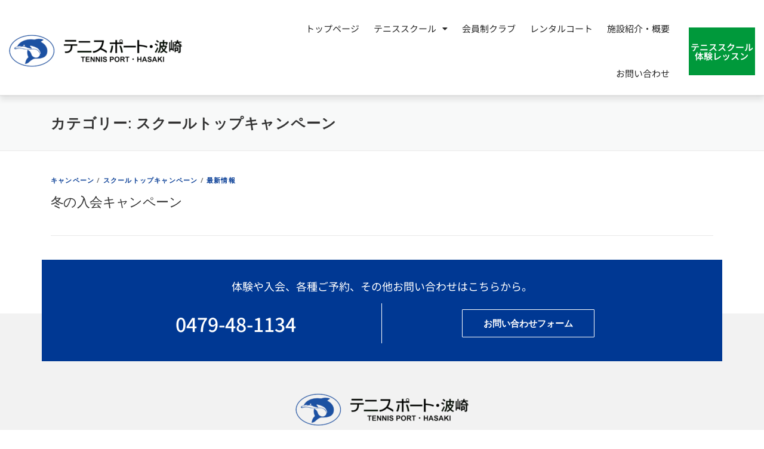

--- FILE ---
content_type: text/html; charset=utf-8
request_url: https://www.google.com/recaptcha/api2/anchor?ar=1&k=6LfDiF8iAAAAAL80L285lLtfaloN2_X6dkuMS8Vg&co=aHR0cHM6Ly93d3cudGVubmlzLXBvcnQtaGFzYWtpLmNvLmpwOjQ0Mw..&hl=en&v=7gg7H51Q-naNfhmCP3_R47ho&size=invisible&anchor-ms=20000&execute-ms=30000&cb=4vk9lcppyfhy
body_size: 48117
content:
<!DOCTYPE HTML><html dir="ltr" lang="en"><head><meta http-equiv="Content-Type" content="text/html; charset=UTF-8">
<meta http-equiv="X-UA-Compatible" content="IE=edge">
<title>reCAPTCHA</title>
<style type="text/css">
/* cyrillic-ext */
@font-face {
  font-family: 'Roboto';
  font-style: normal;
  font-weight: 400;
  font-stretch: 100%;
  src: url(//fonts.gstatic.com/s/roboto/v48/KFO7CnqEu92Fr1ME7kSn66aGLdTylUAMa3GUBHMdazTgWw.woff2) format('woff2');
  unicode-range: U+0460-052F, U+1C80-1C8A, U+20B4, U+2DE0-2DFF, U+A640-A69F, U+FE2E-FE2F;
}
/* cyrillic */
@font-face {
  font-family: 'Roboto';
  font-style: normal;
  font-weight: 400;
  font-stretch: 100%;
  src: url(//fonts.gstatic.com/s/roboto/v48/KFO7CnqEu92Fr1ME7kSn66aGLdTylUAMa3iUBHMdazTgWw.woff2) format('woff2');
  unicode-range: U+0301, U+0400-045F, U+0490-0491, U+04B0-04B1, U+2116;
}
/* greek-ext */
@font-face {
  font-family: 'Roboto';
  font-style: normal;
  font-weight: 400;
  font-stretch: 100%;
  src: url(//fonts.gstatic.com/s/roboto/v48/KFO7CnqEu92Fr1ME7kSn66aGLdTylUAMa3CUBHMdazTgWw.woff2) format('woff2');
  unicode-range: U+1F00-1FFF;
}
/* greek */
@font-face {
  font-family: 'Roboto';
  font-style: normal;
  font-weight: 400;
  font-stretch: 100%;
  src: url(//fonts.gstatic.com/s/roboto/v48/KFO7CnqEu92Fr1ME7kSn66aGLdTylUAMa3-UBHMdazTgWw.woff2) format('woff2');
  unicode-range: U+0370-0377, U+037A-037F, U+0384-038A, U+038C, U+038E-03A1, U+03A3-03FF;
}
/* math */
@font-face {
  font-family: 'Roboto';
  font-style: normal;
  font-weight: 400;
  font-stretch: 100%;
  src: url(//fonts.gstatic.com/s/roboto/v48/KFO7CnqEu92Fr1ME7kSn66aGLdTylUAMawCUBHMdazTgWw.woff2) format('woff2');
  unicode-range: U+0302-0303, U+0305, U+0307-0308, U+0310, U+0312, U+0315, U+031A, U+0326-0327, U+032C, U+032F-0330, U+0332-0333, U+0338, U+033A, U+0346, U+034D, U+0391-03A1, U+03A3-03A9, U+03B1-03C9, U+03D1, U+03D5-03D6, U+03F0-03F1, U+03F4-03F5, U+2016-2017, U+2034-2038, U+203C, U+2040, U+2043, U+2047, U+2050, U+2057, U+205F, U+2070-2071, U+2074-208E, U+2090-209C, U+20D0-20DC, U+20E1, U+20E5-20EF, U+2100-2112, U+2114-2115, U+2117-2121, U+2123-214F, U+2190, U+2192, U+2194-21AE, U+21B0-21E5, U+21F1-21F2, U+21F4-2211, U+2213-2214, U+2216-22FF, U+2308-230B, U+2310, U+2319, U+231C-2321, U+2336-237A, U+237C, U+2395, U+239B-23B7, U+23D0, U+23DC-23E1, U+2474-2475, U+25AF, U+25B3, U+25B7, U+25BD, U+25C1, U+25CA, U+25CC, U+25FB, U+266D-266F, U+27C0-27FF, U+2900-2AFF, U+2B0E-2B11, U+2B30-2B4C, U+2BFE, U+3030, U+FF5B, U+FF5D, U+1D400-1D7FF, U+1EE00-1EEFF;
}
/* symbols */
@font-face {
  font-family: 'Roboto';
  font-style: normal;
  font-weight: 400;
  font-stretch: 100%;
  src: url(//fonts.gstatic.com/s/roboto/v48/KFO7CnqEu92Fr1ME7kSn66aGLdTylUAMaxKUBHMdazTgWw.woff2) format('woff2');
  unicode-range: U+0001-000C, U+000E-001F, U+007F-009F, U+20DD-20E0, U+20E2-20E4, U+2150-218F, U+2190, U+2192, U+2194-2199, U+21AF, U+21E6-21F0, U+21F3, U+2218-2219, U+2299, U+22C4-22C6, U+2300-243F, U+2440-244A, U+2460-24FF, U+25A0-27BF, U+2800-28FF, U+2921-2922, U+2981, U+29BF, U+29EB, U+2B00-2BFF, U+4DC0-4DFF, U+FFF9-FFFB, U+10140-1018E, U+10190-1019C, U+101A0, U+101D0-101FD, U+102E0-102FB, U+10E60-10E7E, U+1D2C0-1D2D3, U+1D2E0-1D37F, U+1F000-1F0FF, U+1F100-1F1AD, U+1F1E6-1F1FF, U+1F30D-1F30F, U+1F315, U+1F31C, U+1F31E, U+1F320-1F32C, U+1F336, U+1F378, U+1F37D, U+1F382, U+1F393-1F39F, U+1F3A7-1F3A8, U+1F3AC-1F3AF, U+1F3C2, U+1F3C4-1F3C6, U+1F3CA-1F3CE, U+1F3D4-1F3E0, U+1F3ED, U+1F3F1-1F3F3, U+1F3F5-1F3F7, U+1F408, U+1F415, U+1F41F, U+1F426, U+1F43F, U+1F441-1F442, U+1F444, U+1F446-1F449, U+1F44C-1F44E, U+1F453, U+1F46A, U+1F47D, U+1F4A3, U+1F4B0, U+1F4B3, U+1F4B9, U+1F4BB, U+1F4BF, U+1F4C8-1F4CB, U+1F4D6, U+1F4DA, U+1F4DF, U+1F4E3-1F4E6, U+1F4EA-1F4ED, U+1F4F7, U+1F4F9-1F4FB, U+1F4FD-1F4FE, U+1F503, U+1F507-1F50B, U+1F50D, U+1F512-1F513, U+1F53E-1F54A, U+1F54F-1F5FA, U+1F610, U+1F650-1F67F, U+1F687, U+1F68D, U+1F691, U+1F694, U+1F698, U+1F6AD, U+1F6B2, U+1F6B9-1F6BA, U+1F6BC, U+1F6C6-1F6CF, U+1F6D3-1F6D7, U+1F6E0-1F6EA, U+1F6F0-1F6F3, U+1F6F7-1F6FC, U+1F700-1F7FF, U+1F800-1F80B, U+1F810-1F847, U+1F850-1F859, U+1F860-1F887, U+1F890-1F8AD, U+1F8B0-1F8BB, U+1F8C0-1F8C1, U+1F900-1F90B, U+1F93B, U+1F946, U+1F984, U+1F996, U+1F9E9, U+1FA00-1FA6F, U+1FA70-1FA7C, U+1FA80-1FA89, U+1FA8F-1FAC6, U+1FACE-1FADC, U+1FADF-1FAE9, U+1FAF0-1FAF8, U+1FB00-1FBFF;
}
/* vietnamese */
@font-face {
  font-family: 'Roboto';
  font-style: normal;
  font-weight: 400;
  font-stretch: 100%;
  src: url(//fonts.gstatic.com/s/roboto/v48/KFO7CnqEu92Fr1ME7kSn66aGLdTylUAMa3OUBHMdazTgWw.woff2) format('woff2');
  unicode-range: U+0102-0103, U+0110-0111, U+0128-0129, U+0168-0169, U+01A0-01A1, U+01AF-01B0, U+0300-0301, U+0303-0304, U+0308-0309, U+0323, U+0329, U+1EA0-1EF9, U+20AB;
}
/* latin-ext */
@font-face {
  font-family: 'Roboto';
  font-style: normal;
  font-weight: 400;
  font-stretch: 100%;
  src: url(//fonts.gstatic.com/s/roboto/v48/KFO7CnqEu92Fr1ME7kSn66aGLdTylUAMa3KUBHMdazTgWw.woff2) format('woff2');
  unicode-range: U+0100-02BA, U+02BD-02C5, U+02C7-02CC, U+02CE-02D7, U+02DD-02FF, U+0304, U+0308, U+0329, U+1D00-1DBF, U+1E00-1E9F, U+1EF2-1EFF, U+2020, U+20A0-20AB, U+20AD-20C0, U+2113, U+2C60-2C7F, U+A720-A7FF;
}
/* latin */
@font-face {
  font-family: 'Roboto';
  font-style: normal;
  font-weight: 400;
  font-stretch: 100%;
  src: url(//fonts.gstatic.com/s/roboto/v48/KFO7CnqEu92Fr1ME7kSn66aGLdTylUAMa3yUBHMdazQ.woff2) format('woff2');
  unicode-range: U+0000-00FF, U+0131, U+0152-0153, U+02BB-02BC, U+02C6, U+02DA, U+02DC, U+0304, U+0308, U+0329, U+2000-206F, U+20AC, U+2122, U+2191, U+2193, U+2212, U+2215, U+FEFF, U+FFFD;
}
/* cyrillic-ext */
@font-face {
  font-family: 'Roboto';
  font-style: normal;
  font-weight: 500;
  font-stretch: 100%;
  src: url(//fonts.gstatic.com/s/roboto/v48/KFO7CnqEu92Fr1ME7kSn66aGLdTylUAMa3GUBHMdazTgWw.woff2) format('woff2');
  unicode-range: U+0460-052F, U+1C80-1C8A, U+20B4, U+2DE0-2DFF, U+A640-A69F, U+FE2E-FE2F;
}
/* cyrillic */
@font-face {
  font-family: 'Roboto';
  font-style: normal;
  font-weight: 500;
  font-stretch: 100%;
  src: url(//fonts.gstatic.com/s/roboto/v48/KFO7CnqEu92Fr1ME7kSn66aGLdTylUAMa3iUBHMdazTgWw.woff2) format('woff2');
  unicode-range: U+0301, U+0400-045F, U+0490-0491, U+04B0-04B1, U+2116;
}
/* greek-ext */
@font-face {
  font-family: 'Roboto';
  font-style: normal;
  font-weight: 500;
  font-stretch: 100%;
  src: url(//fonts.gstatic.com/s/roboto/v48/KFO7CnqEu92Fr1ME7kSn66aGLdTylUAMa3CUBHMdazTgWw.woff2) format('woff2');
  unicode-range: U+1F00-1FFF;
}
/* greek */
@font-face {
  font-family: 'Roboto';
  font-style: normal;
  font-weight: 500;
  font-stretch: 100%;
  src: url(//fonts.gstatic.com/s/roboto/v48/KFO7CnqEu92Fr1ME7kSn66aGLdTylUAMa3-UBHMdazTgWw.woff2) format('woff2');
  unicode-range: U+0370-0377, U+037A-037F, U+0384-038A, U+038C, U+038E-03A1, U+03A3-03FF;
}
/* math */
@font-face {
  font-family: 'Roboto';
  font-style: normal;
  font-weight: 500;
  font-stretch: 100%;
  src: url(//fonts.gstatic.com/s/roboto/v48/KFO7CnqEu92Fr1ME7kSn66aGLdTylUAMawCUBHMdazTgWw.woff2) format('woff2');
  unicode-range: U+0302-0303, U+0305, U+0307-0308, U+0310, U+0312, U+0315, U+031A, U+0326-0327, U+032C, U+032F-0330, U+0332-0333, U+0338, U+033A, U+0346, U+034D, U+0391-03A1, U+03A3-03A9, U+03B1-03C9, U+03D1, U+03D5-03D6, U+03F0-03F1, U+03F4-03F5, U+2016-2017, U+2034-2038, U+203C, U+2040, U+2043, U+2047, U+2050, U+2057, U+205F, U+2070-2071, U+2074-208E, U+2090-209C, U+20D0-20DC, U+20E1, U+20E5-20EF, U+2100-2112, U+2114-2115, U+2117-2121, U+2123-214F, U+2190, U+2192, U+2194-21AE, U+21B0-21E5, U+21F1-21F2, U+21F4-2211, U+2213-2214, U+2216-22FF, U+2308-230B, U+2310, U+2319, U+231C-2321, U+2336-237A, U+237C, U+2395, U+239B-23B7, U+23D0, U+23DC-23E1, U+2474-2475, U+25AF, U+25B3, U+25B7, U+25BD, U+25C1, U+25CA, U+25CC, U+25FB, U+266D-266F, U+27C0-27FF, U+2900-2AFF, U+2B0E-2B11, U+2B30-2B4C, U+2BFE, U+3030, U+FF5B, U+FF5D, U+1D400-1D7FF, U+1EE00-1EEFF;
}
/* symbols */
@font-face {
  font-family: 'Roboto';
  font-style: normal;
  font-weight: 500;
  font-stretch: 100%;
  src: url(//fonts.gstatic.com/s/roboto/v48/KFO7CnqEu92Fr1ME7kSn66aGLdTylUAMaxKUBHMdazTgWw.woff2) format('woff2');
  unicode-range: U+0001-000C, U+000E-001F, U+007F-009F, U+20DD-20E0, U+20E2-20E4, U+2150-218F, U+2190, U+2192, U+2194-2199, U+21AF, U+21E6-21F0, U+21F3, U+2218-2219, U+2299, U+22C4-22C6, U+2300-243F, U+2440-244A, U+2460-24FF, U+25A0-27BF, U+2800-28FF, U+2921-2922, U+2981, U+29BF, U+29EB, U+2B00-2BFF, U+4DC0-4DFF, U+FFF9-FFFB, U+10140-1018E, U+10190-1019C, U+101A0, U+101D0-101FD, U+102E0-102FB, U+10E60-10E7E, U+1D2C0-1D2D3, U+1D2E0-1D37F, U+1F000-1F0FF, U+1F100-1F1AD, U+1F1E6-1F1FF, U+1F30D-1F30F, U+1F315, U+1F31C, U+1F31E, U+1F320-1F32C, U+1F336, U+1F378, U+1F37D, U+1F382, U+1F393-1F39F, U+1F3A7-1F3A8, U+1F3AC-1F3AF, U+1F3C2, U+1F3C4-1F3C6, U+1F3CA-1F3CE, U+1F3D4-1F3E0, U+1F3ED, U+1F3F1-1F3F3, U+1F3F5-1F3F7, U+1F408, U+1F415, U+1F41F, U+1F426, U+1F43F, U+1F441-1F442, U+1F444, U+1F446-1F449, U+1F44C-1F44E, U+1F453, U+1F46A, U+1F47D, U+1F4A3, U+1F4B0, U+1F4B3, U+1F4B9, U+1F4BB, U+1F4BF, U+1F4C8-1F4CB, U+1F4D6, U+1F4DA, U+1F4DF, U+1F4E3-1F4E6, U+1F4EA-1F4ED, U+1F4F7, U+1F4F9-1F4FB, U+1F4FD-1F4FE, U+1F503, U+1F507-1F50B, U+1F50D, U+1F512-1F513, U+1F53E-1F54A, U+1F54F-1F5FA, U+1F610, U+1F650-1F67F, U+1F687, U+1F68D, U+1F691, U+1F694, U+1F698, U+1F6AD, U+1F6B2, U+1F6B9-1F6BA, U+1F6BC, U+1F6C6-1F6CF, U+1F6D3-1F6D7, U+1F6E0-1F6EA, U+1F6F0-1F6F3, U+1F6F7-1F6FC, U+1F700-1F7FF, U+1F800-1F80B, U+1F810-1F847, U+1F850-1F859, U+1F860-1F887, U+1F890-1F8AD, U+1F8B0-1F8BB, U+1F8C0-1F8C1, U+1F900-1F90B, U+1F93B, U+1F946, U+1F984, U+1F996, U+1F9E9, U+1FA00-1FA6F, U+1FA70-1FA7C, U+1FA80-1FA89, U+1FA8F-1FAC6, U+1FACE-1FADC, U+1FADF-1FAE9, U+1FAF0-1FAF8, U+1FB00-1FBFF;
}
/* vietnamese */
@font-face {
  font-family: 'Roboto';
  font-style: normal;
  font-weight: 500;
  font-stretch: 100%;
  src: url(//fonts.gstatic.com/s/roboto/v48/KFO7CnqEu92Fr1ME7kSn66aGLdTylUAMa3OUBHMdazTgWw.woff2) format('woff2');
  unicode-range: U+0102-0103, U+0110-0111, U+0128-0129, U+0168-0169, U+01A0-01A1, U+01AF-01B0, U+0300-0301, U+0303-0304, U+0308-0309, U+0323, U+0329, U+1EA0-1EF9, U+20AB;
}
/* latin-ext */
@font-face {
  font-family: 'Roboto';
  font-style: normal;
  font-weight: 500;
  font-stretch: 100%;
  src: url(//fonts.gstatic.com/s/roboto/v48/KFO7CnqEu92Fr1ME7kSn66aGLdTylUAMa3KUBHMdazTgWw.woff2) format('woff2');
  unicode-range: U+0100-02BA, U+02BD-02C5, U+02C7-02CC, U+02CE-02D7, U+02DD-02FF, U+0304, U+0308, U+0329, U+1D00-1DBF, U+1E00-1E9F, U+1EF2-1EFF, U+2020, U+20A0-20AB, U+20AD-20C0, U+2113, U+2C60-2C7F, U+A720-A7FF;
}
/* latin */
@font-face {
  font-family: 'Roboto';
  font-style: normal;
  font-weight: 500;
  font-stretch: 100%;
  src: url(//fonts.gstatic.com/s/roboto/v48/KFO7CnqEu92Fr1ME7kSn66aGLdTylUAMa3yUBHMdazQ.woff2) format('woff2');
  unicode-range: U+0000-00FF, U+0131, U+0152-0153, U+02BB-02BC, U+02C6, U+02DA, U+02DC, U+0304, U+0308, U+0329, U+2000-206F, U+20AC, U+2122, U+2191, U+2193, U+2212, U+2215, U+FEFF, U+FFFD;
}
/* cyrillic-ext */
@font-face {
  font-family: 'Roboto';
  font-style: normal;
  font-weight: 900;
  font-stretch: 100%;
  src: url(//fonts.gstatic.com/s/roboto/v48/KFO7CnqEu92Fr1ME7kSn66aGLdTylUAMa3GUBHMdazTgWw.woff2) format('woff2');
  unicode-range: U+0460-052F, U+1C80-1C8A, U+20B4, U+2DE0-2DFF, U+A640-A69F, U+FE2E-FE2F;
}
/* cyrillic */
@font-face {
  font-family: 'Roboto';
  font-style: normal;
  font-weight: 900;
  font-stretch: 100%;
  src: url(//fonts.gstatic.com/s/roboto/v48/KFO7CnqEu92Fr1ME7kSn66aGLdTylUAMa3iUBHMdazTgWw.woff2) format('woff2');
  unicode-range: U+0301, U+0400-045F, U+0490-0491, U+04B0-04B1, U+2116;
}
/* greek-ext */
@font-face {
  font-family: 'Roboto';
  font-style: normal;
  font-weight: 900;
  font-stretch: 100%;
  src: url(//fonts.gstatic.com/s/roboto/v48/KFO7CnqEu92Fr1ME7kSn66aGLdTylUAMa3CUBHMdazTgWw.woff2) format('woff2');
  unicode-range: U+1F00-1FFF;
}
/* greek */
@font-face {
  font-family: 'Roboto';
  font-style: normal;
  font-weight: 900;
  font-stretch: 100%;
  src: url(//fonts.gstatic.com/s/roboto/v48/KFO7CnqEu92Fr1ME7kSn66aGLdTylUAMa3-UBHMdazTgWw.woff2) format('woff2');
  unicode-range: U+0370-0377, U+037A-037F, U+0384-038A, U+038C, U+038E-03A1, U+03A3-03FF;
}
/* math */
@font-face {
  font-family: 'Roboto';
  font-style: normal;
  font-weight: 900;
  font-stretch: 100%;
  src: url(//fonts.gstatic.com/s/roboto/v48/KFO7CnqEu92Fr1ME7kSn66aGLdTylUAMawCUBHMdazTgWw.woff2) format('woff2');
  unicode-range: U+0302-0303, U+0305, U+0307-0308, U+0310, U+0312, U+0315, U+031A, U+0326-0327, U+032C, U+032F-0330, U+0332-0333, U+0338, U+033A, U+0346, U+034D, U+0391-03A1, U+03A3-03A9, U+03B1-03C9, U+03D1, U+03D5-03D6, U+03F0-03F1, U+03F4-03F5, U+2016-2017, U+2034-2038, U+203C, U+2040, U+2043, U+2047, U+2050, U+2057, U+205F, U+2070-2071, U+2074-208E, U+2090-209C, U+20D0-20DC, U+20E1, U+20E5-20EF, U+2100-2112, U+2114-2115, U+2117-2121, U+2123-214F, U+2190, U+2192, U+2194-21AE, U+21B0-21E5, U+21F1-21F2, U+21F4-2211, U+2213-2214, U+2216-22FF, U+2308-230B, U+2310, U+2319, U+231C-2321, U+2336-237A, U+237C, U+2395, U+239B-23B7, U+23D0, U+23DC-23E1, U+2474-2475, U+25AF, U+25B3, U+25B7, U+25BD, U+25C1, U+25CA, U+25CC, U+25FB, U+266D-266F, U+27C0-27FF, U+2900-2AFF, U+2B0E-2B11, U+2B30-2B4C, U+2BFE, U+3030, U+FF5B, U+FF5D, U+1D400-1D7FF, U+1EE00-1EEFF;
}
/* symbols */
@font-face {
  font-family: 'Roboto';
  font-style: normal;
  font-weight: 900;
  font-stretch: 100%;
  src: url(//fonts.gstatic.com/s/roboto/v48/KFO7CnqEu92Fr1ME7kSn66aGLdTylUAMaxKUBHMdazTgWw.woff2) format('woff2');
  unicode-range: U+0001-000C, U+000E-001F, U+007F-009F, U+20DD-20E0, U+20E2-20E4, U+2150-218F, U+2190, U+2192, U+2194-2199, U+21AF, U+21E6-21F0, U+21F3, U+2218-2219, U+2299, U+22C4-22C6, U+2300-243F, U+2440-244A, U+2460-24FF, U+25A0-27BF, U+2800-28FF, U+2921-2922, U+2981, U+29BF, U+29EB, U+2B00-2BFF, U+4DC0-4DFF, U+FFF9-FFFB, U+10140-1018E, U+10190-1019C, U+101A0, U+101D0-101FD, U+102E0-102FB, U+10E60-10E7E, U+1D2C0-1D2D3, U+1D2E0-1D37F, U+1F000-1F0FF, U+1F100-1F1AD, U+1F1E6-1F1FF, U+1F30D-1F30F, U+1F315, U+1F31C, U+1F31E, U+1F320-1F32C, U+1F336, U+1F378, U+1F37D, U+1F382, U+1F393-1F39F, U+1F3A7-1F3A8, U+1F3AC-1F3AF, U+1F3C2, U+1F3C4-1F3C6, U+1F3CA-1F3CE, U+1F3D4-1F3E0, U+1F3ED, U+1F3F1-1F3F3, U+1F3F5-1F3F7, U+1F408, U+1F415, U+1F41F, U+1F426, U+1F43F, U+1F441-1F442, U+1F444, U+1F446-1F449, U+1F44C-1F44E, U+1F453, U+1F46A, U+1F47D, U+1F4A3, U+1F4B0, U+1F4B3, U+1F4B9, U+1F4BB, U+1F4BF, U+1F4C8-1F4CB, U+1F4D6, U+1F4DA, U+1F4DF, U+1F4E3-1F4E6, U+1F4EA-1F4ED, U+1F4F7, U+1F4F9-1F4FB, U+1F4FD-1F4FE, U+1F503, U+1F507-1F50B, U+1F50D, U+1F512-1F513, U+1F53E-1F54A, U+1F54F-1F5FA, U+1F610, U+1F650-1F67F, U+1F687, U+1F68D, U+1F691, U+1F694, U+1F698, U+1F6AD, U+1F6B2, U+1F6B9-1F6BA, U+1F6BC, U+1F6C6-1F6CF, U+1F6D3-1F6D7, U+1F6E0-1F6EA, U+1F6F0-1F6F3, U+1F6F7-1F6FC, U+1F700-1F7FF, U+1F800-1F80B, U+1F810-1F847, U+1F850-1F859, U+1F860-1F887, U+1F890-1F8AD, U+1F8B0-1F8BB, U+1F8C0-1F8C1, U+1F900-1F90B, U+1F93B, U+1F946, U+1F984, U+1F996, U+1F9E9, U+1FA00-1FA6F, U+1FA70-1FA7C, U+1FA80-1FA89, U+1FA8F-1FAC6, U+1FACE-1FADC, U+1FADF-1FAE9, U+1FAF0-1FAF8, U+1FB00-1FBFF;
}
/* vietnamese */
@font-face {
  font-family: 'Roboto';
  font-style: normal;
  font-weight: 900;
  font-stretch: 100%;
  src: url(//fonts.gstatic.com/s/roboto/v48/KFO7CnqEu92Fr1ME7kSn66aGLdTylUAMa3OUBHMdazTgWw.woff2) format('woff2');
  unicode-range: U+0102-0103, U+0110-0111, U+0128-0129, U+0168-0169, U+01A0-01A1, U+01AF-01B0, U+0300-0301, U+0303-0304, U+0308-0309, U+0323, U+0329, U+1EA0-1EF9, U+20AB;
}
/* latin-ext */
@font-face {
  font-family: 'Roboto';
  font-style: normal;
  font-weight: 900;
  font-stretch: 100%;
  src: url(//fonts.gstatic.com/s/roboto/v48/KFO7CnqEu92Fr1ME7kSn66aGLdTylUAMa3KUBHMdazTgWw.woff2) format('woff2');
  unicode-range: U+0100-02BA, U+02BD-02C5, U+02C7-02CC, U+02CE-02D7, U+02DD-02FF, U+0304, U+0308, U+0329, U+1D00-1DBF, U+1E00-1E9F, U+1EF2-1EFF, U+2020, U+20A0-20AB, U+20AD-20C0, U+2113, U+2C60-2C7F, U+A720-A7FF;
}
/* latin */
@font-face {
  font-family: 'Roboto';
  font-style: normal;
  font-weight: 900;
  font-stretch: 100%;
  src: url(//fonts.gstatic.com/s/roboto/v48/KFO7CnqEu92Fr1ME7kSn66aGLdTylUAMa3yUBHMdazQ.woff2) format('woff2');
  unicode-range: U+0000-00FF, U+0131, U+0152-0153, U+02BB-02BC, U+02C6, U+02DA, U+02DC, U+0304, U+0308, U+0329, U+2000-206F, U+20AC, U+2122, U+2191, U+2193, U+2212, U+2215, U+FEFF, U+FFFD;
}

</style>
<link rel="stylesheet" type="text/css" href="https://www.gstatic.com/recaptcha/releases/7gg7H51Q-naNfhmCP3_R47ho/styles__ltr.css">
<script nonce="OAe6nrJKMap-a1irP4b3rA" type="text/javascript">window['__recaptcha_api'] = 'https://www.google.com/recaptcha/api2/';</script>
<script type="text/javascript" src="https://www.gstatic.com/recaptcha/releases/7gg7H51Q-naNfhmCP3_R47ho/recaptcha__en.js" nonce="OAe6nrJKMap-a1irP4b3rA">
      
    </script></head>
<body><div id="rc-anchor-alert" class="rc-anchor-alert"></div>
<input type="hidden" id="recaptcha-token" value="[base64]">
<script type="text/javascript" nonce="OAe6nrJKMap-a1irP4b3rA">
      recaptcha.anchor.Main.init("[\x22ainput\x22,[\x22bgdata\x22,\x22\x22,\[base64]/[base64]/[base64]/[base64]/[base64]/[base64]/[base64]/[base64]/[base64]/[base64]\\u003d\x22,\[base64]\\u003d\x22,\x22GMO9ISc5wp01w71TwonCuRnDlRLCrsOJamZQZ8ORYw/DoE0NOF0OwqvDtsOiJhd6WcKca8Kgw5IAw7jDoMOWw7d2ICUfMUp/[base64]/DohlXfy/[base64]/CncOmwpjDoMKwBsOxw6XDmcKbcmjCmMORw4TCscK2woBofcOYwpTCon/DvzPCocOaw6XDkU3DuWw8JFYKw6EqP8OyKsK8w4NNw6g+wo3DisOUw5o9w7HDnH8Fw6obYMKEPzvDsQ5Ew6h+wpBrRz/DjBQ2wooBcMOAwrUHCsORwpgfw6FbUsK4QX44J8KBFMKZUFggw5FFeXXDpsOrFcK/[base64]/ClUnCssO3U1ojDMKDNsKCDAo6YsObB8OmS8K4I8OKFQYiFlshTMOtHwg2XibDs3JRw5lUay1fTcOXeX3Cs3Jdw6B7w4tfaHpMw4DCgMKgXX5owplow5Vxw4LDghPDvVvDi8KCZgrCuk/Ck8OyEcKiw5IGTcKRHRPDqsKOw4HDknvDnmXDp2wQwrrCm0jDqMOXb8OwaCdvFV3CqsKDwpdmw6psw6BIw4zDtsKjcsKyfsKKwoNiewNOS8O2dUgowqMPJFAJwo0twrJkby0ABQt7wqXDthbDvi/DjsOrwokTw7jCsR/DgsOOZVzDtWt5woTCjAN4bxfDjSRYw6bDmXYUwqXCvcOdw6/Duy3CjzzCn0pBVRE6w5PCtGYrwrbCqcOXwrLDnmcMwoorN1bCqBNMwoXDh8OaNHDCn8OLWiHCqjTCl8OGw5zCkMKgwpDDj8OEB0zDmMKFMgcBDMK/w7PDuhAcZ0RTV8K3KsKSV1XCtFfCg8OXWA3CuMKXD8O6YsKHw6BUMMONUMO1CxNfPcKXwoRUZ1vDucOZesOgHsOdU1DCg8Ogw6zCmcOoBE/DtQFmw6ASw4DDnMKrw4NXwoNnw6zCvMO1wqZ6w4UXw7wzw5rCs8KwwovDryfCpcOCDC7Di3HCuD/[base64]/Cj8Kcw5vCqcOBw5HCvzjCngcKw6vCgkcfABnDjkoMw5vCuU7DvjY/UxbDowZjV8KSw58bfXzCr8OUKsO8woDCpcO5wq7CvMOnwoQDw5d5wp/DqjwGARgmPsKsw4pWw69Pw7QPwpTCvsKFHMKAO8KTSUQ8DVAGwo4HMsKPEMKbD8Ozw6R2w7gIwqzDrwp3CcKjw5jCncOWw50DwpPCnAnDgMO3ZsKjXGU2a17CpcOtw4bCrsKywoXCrCHDgmYUwooIScOjw6nDrCXCuMOORcKJQjrDtMOSZWBzwr/DscK0TkzChTRkwpfDlUsAI3FeNx59wpxJeypcwqzCmhlIL23DmnbDtsO/wqMww6/DgMOzEsOlwpsOwqXCqBZvwq3DrUTCi1NKw4d8w7xQYMKoN8OXWsKJw4h9w6vCoRxUwpvDtjhjw5oswpdpIMOPw6UnJcOcKcO3wpIeI8KcCzfCoybCrsOZw7ArKMKgwrHDnWbCpcKGScOuZcKHwoY7UA5PwpQxwoDCh8K+w5JXw4gpa3ACYU/CqsKracOew67DqMKxwqJMwqEiIsKtNUHDocKTw6HCocOowr47H8K4YRvCu8KFwrvDi1tQMcK6LALDkVTCkMOaHU8/w7NrFcOYwrfCiFFkJ0hHwqvCljPDl8KBw73CqRnCtMOjEhnDgVYSw416w5zCm2rDqMO1wr/CqsK5QHkNCMONe3Udw6zDu8OPdAsRw44vw67CrcK5bXAlJcOjwp85CMKqEg0tw4rDo8OVwr5Ga8ObT8K0wo4Tw7U6TsOyw6Exw6/CpcOQMWDCi8KJw6FPwo9nw6TCgMKwBkBtJcO/O8KLAnPDiCfDmcKWwrsswrdJwqTDkHJ1Zl3Cv8KKwo/DnMKGw4nChAgRPmkuw4UNw6zClX5dJlXClFTDjMO3w7/[base64]/DvkrDk01RYFILDMO2w4RIw4R7dg4gw7HDuBPCtcOOAMOcVGbCo8OlwowcwpdMWsOSHmLDgELCmcOqwrR4eMKNUH8xw7/CoMOCw5pYw7vDqsKmTsKzMxRQw5U3L25/wq1ywqLCiQfDugXCpsK2wpvDkcKxcGnDosKfb2BIw63ClTgXwocgTjcdw4vDn8OKw6HDqsK3ZMK8w67Ch8O5VsOUf8OzE8Ozw7Aib8KhYsOMF8OWLTjCuE/[base64]/fcKmJmnDg8OkYsOkw5g0wq8lw5lEw4jDkWHCiMO/w6J7w5bCh8OqwpRfIBfDhS7CmcOFwoJ4w43Cu3TDh8OIwo/[base64]/Dt8KBwo7Dg8KXSAdPKw9pEV4WcE7Dp8OdJFcqworDnS7Dq8OqCCBcw5UOwqVGwprCtcKsw5ZZenhaLMOxXAE5w7gue8OXABrCqcOow4YVwpXDvMO3S8KLwrbCsErCq29Qw5LDm8OSw57DjgzDvcO+woPCgcOkCsKcEsKwbcKnwrnDiMOTP8Krw4HCnMOMwrIKXQTDgH/DuFxrw500B8OhwpAnM8K3w6F0ZsKzAcO1w60Vw4tmHivCpcKwYhrDrBzCozDDj8KpIsO2wps4woPDpz5kPQsrw6FPwpUAN8KIclDCsAFmdDDDqcKRwro9RsKscMOiwpY4QMOiw5NzG2Q+wp/DlMKCZ0PDs8Oowr7DqsK0egBTw6tBEzxzHwHDpy52BFpZwqLDihYzbUJ/ScOVwoHDqsKGwr3Dh198FyjCkcKSP8OHOsOGw4jCgTIYw70vf13DjVhjwqbCrhsww6XDvSPCn8Ojd8OYw7Idw4RNwrcPwpFzwr8fw7/[base64]/DtcKSw5vCrsOFCsOZFVguwrpFUl7CoMOzWmnCjsOKAsOqU2nCisKiBx0DfsOZPm/CrcOmT8K9woTDnw5+wprDk0QIA8OJPsOnZ3MowrHCkRpbw7MgOAgtGFQnOsKpQGAUw7hKw7fChUkGMgzCqR7Ch8OmcUJTwpNBwrZPGcOVA3ZYw47Dk8KVw4Azwo/DrnzCpMODKwgrZDUQw5wYYMKlwqDDulw4w7LChy8XZQfDhsKiw6LCpsOTw5sywr/DnXRXw5nCuMO8GMKNwqs/wrPDiiXDhsOiGC0yRcKXwpVLQzJbwpMnHVJDC8OON8K2w5fCgsODUBQuPDAVfsKRw55Ywp9lNmjCkyUCw7zDnTQhw48fw5DCuEMnXnjDgsO8wpJFLcOYw4nDjFDDqMODwqrDhMOffsO/[base64]/CuyJfw6ojwonDusOLwoE1RXXDvcKvcx5QQ3hMwqheJHvCoMOSU8KRA0NIwqdKwoRHGMK5S8O1w5nDrcKlwrrCsH07XcONRFrCuGQLTA87w5E4YG4RccK/[base64]/RhF4wokEMhhnw5gDL8OLwpfDlSzDuMOVwrPCkT/DrynCrcO5JsOofsKbw5k4w7cNTMKRwo44GMKUwosSwp7Dsy/[base64]/[base64]/[base64]/CnSPDmnkTw6t5wobChDvDtMKkZ33CkQ7CisOdworCo8ONOzXCk8KFw7sbw4HDlsK/w5/CtQoONW4Zw5l2wrwbIwbDlygVwrvDssO6AShaGsK3wqXDs0sowrUhbsKvw4pPX2jDtmTDo8O4S8KRUUkJDsK5wq8qwpzDhRlkFXYQACBpwrnDplYdw60wwocYL0XDvsONw5/CqQICf8K7EcKHwoUcJHV6woFKA8OFVcOuflh2IWrCrsKEwr7Cm8K/XsO7w4PCoAMPwpjDpcKwaMKbwrVvwqvDi0MFw4DCk8K5bsKlGsKIwrnDrcKHRMOjw61mw4zDt8OUdgwTwpzCo01Uw7NlN1RjwrfDiSXCoEzDnsObYg/Ch8OdblxueDkJwpYAKAcNWcO8RQhvFkwWAjxKG8OTFcOLL8KRbcKtwrolRcKVL8OhLmPDl8O1XATCoDLDgsOWdMOsS0dbTcK5djjCi8OeYsOKw5hsPsOga17CvW83ScK7wrPDsUjDvsKPCCs0GjvCmj5Vw6pCZcKkw6/CoS9cwo5HwonDmR3CnG7Ci3jCtMKuwo1YGMK1PsKwwr12wr7DnkzDoMKWwofCqMO+FMKgAcO3LR9qwrTCtBTDnSLCknclw5pkw6fCksOHw5RdFcKnQMOUw6LDucKyU8KHwoHCr1nChnTCpzLCpU9sw55AJsKTw71jE0wqwrvDrmlhW2LDgi/[base64]/[base64]/[base64]/DjS3CsMKXwoTDpTZxwpYww5Blw6TDicO7XxtcZivDtsK+ETbDh8Ovw4PDnjtvwqbDt1jCksKXwqbChRXCkBY2G30vwonDr1rCumVATsOywoYhOznDtAkQFcK+w6/DqWAjwq/CsMOeax7Cn0bCs8KXCcOSemTChsOpGTIMaH8fVERHwoPCsi7ChTd7w5rClyjDhWxsHsKQwoTDoUHCmFg8w7fDj8O8GgHCtcOaRcObBXMAdinDhiVcwr8gwqLDhwnDiy90wozDjMKDPsKiO8KLw5/DuMKRw580PMO1JMKOMlLDtRbDpnI3Cj3Ci8Okwpogdnd4w7zDqXoycQjClE0TEcKQQUtww4bCiyPClXQ/wqZcwqhUOxHDoMKBVm0IVDMDw5TDtwVHwpLDl8KbfifCocKvw7LDkkrDkUzCkcKPw6bCmMKew58dXMOQwrzCsG/DonfCqWXCrwxtwrlbw7bDlg/DsEEjG8KOPMKqwqFRwqNdVSHDqw5KwqMPGsO/HFAbw4ELwrpwwrNKw57DucOZw7PDgsKlwr0qw7N2w4nDjMKnQgXCt8OZP8O6wrVLbsKnVAMtw4Naw5/CusKGBAlqwoAaw5jChm15w6dwPAtGBMKjHQjChMONw7vDsm7CqiM+Vk82JcKEYMOkwrXDgwBzb0HCmMOnFsKrcFlrFyt7w7PCtWg9CWgkw4/DssOkw7NSwqjDsmY7GB4pw7nCpi0UwpTCq8Orw7QYwrUMD37CtMKWUMO5w74uBMKQw4Fbfz/CucOnXcOAb8OVUS/Ck1XCrAzDgmXCmsKAWcKPD8OuU1nCv3rCuy/[base64]/c8OIBCDCkMOcWkTDsSk7woPDvAJRwrY1w6BHEkbDvERxw4h6wpU9wqdtwrlDw5B/FRPDkHzCuMK9wpvCo8Ocw55YwpltwqQXwpDCisOHByk3w4AUwrk/wpfCpCPDr8K1WcKCKlzCnmp8TsOBVHoAS8Opwq7Dqh/DiCQ8w70vwovDjsKuwo8GG8KYwrdaw6FCDzgrw41kBEdEw5TDsFLCgcOhB8OXAcKiBm0sWQ1PwoHCncO1wpg/bsOcwpJiw7wLwqbDv8OAFiEyNlLCqcKYw4fDi2zCt8OJaMKVVcO0TyrDs8OoT8OUR8KDZTvClhwLbwPCi8OEC8O6w4jDj8KCLMKMw6Qzw6kAwpTClB87QyrDumPCmiJKDsOYW8KMdsO+NMOtNsKKwr53w53DjSDDjcOLYsOSw6HCqH/Co8K9w4kgTBUrw4Ntw53CgSnClUzDkBo2Y8O1M8Ouw4hmLsKpw5RJa2bCpmVSwrXCsyLDgEJScjrDvsOdHsODNcOYw6E8w4RefsO4aT9cwqbDgcKLw6XClsOXaHMkB8K/TsKjw6fDl8OGPsKtIsKXwrRHIsKyc8OdR8KKH8OPWMOBwr/Cihhkwp1ic8KWU1wZIcKnw5LDjhjCnDNtw47Co1PCsMKew5zDpwHCuMKXwoLDg8KQRMOBEiDCgsKWLsK/Lx1TRk9RdT3Cv0lvw5nCpVzDjGjCnMOvJsKtX0kDbULDmsKQw7MDIz3CosORw7TDgsK5w6IPKcK5wrdYVcKEcMOWBcOvwqTCq8KYFVjCiDpqP14zwrMBRcKQaTp9N8OgwoLCtMO4woRRAMOLw6HCkyMIwqHDmMOGwrnDrMKTwq8pw7fCrUXCsE7Cv8Kzw7XCp8Oqw4/Ck8OLwqDCrcKDAUIlGMK3w7ptwoEGR07ComHCn8KwwrfDnMKYGMOBwrjCn8OYWFRwbVIKQsKiEMOLwpzDuD/CrxM7w47CgMK7w67CmDvDmVPCnSnCtCTDv20Dw59bwoABw6YOwr7CghtPw616w5rDvsOXaMKdwoooTsKvwrPDu0HCnT1ESV4OC8OsdBDCm8KNw5xYUQXClcKdC8OecwtUwql1QjFIIQU/wpR0FEYiw5lzw7h0BsKcw4tPT8KLwpTClFsmU8K1w6bDrcO8XMOYecO2XEjDo8Kuwog/w4IIwqYnHsOIw4lNwpTCkMKABMO6KkDCncKhwqLDhsKbacKZBMOZw5BLwo8aTU4owpHDl8OswqjClSrDtsK/w5p6w5vDkljCnz5fKsOFwozDjgMMJkfDjQEVFMKsfcK8OcKhSk/DmAkNwp/DuMO8SVDCrXtqTcOFHMOEwrg/QCDDtTdSw7LCpjBBw4LCkzg4DsK3DsOYQ07Cp8OSw7vDon3CnS4vFcKvwoXCgcOSDDbCjMOIZcKCw6YoWgHDrnE/wpPDp28EwpFZwrNEw7zClcKDw7zDrgU2w4rCqC4rI8OIEhE/KMO3F0R2wooRw6w+czbDlkTDl8O1w55aw6zCjsKJwpdTw4VqwqoEwoLCtsOKZcOtGBl3EiLClMOUwr4OwqbDnsKrwpk/dj1hXW0Qwp9NSsO2w5grfMK/QjFGwqjCpsOkw5fDjkt7wqojwpLCiAzDkHlibsKGw7XDlMKewpgsNR/DlhPDncK9wrxCwr83w41Fwp0awr88ZSjCkShZdBsGMsKIYCXDlcO1CUrCr3E3aHVww64NwoTCmgVdwrVOPT3CrTF/w4DCnhtSw5PCin/DgXFbO8Kyw47CoV4hwoPCqUJfw4xbIsODSsK7McOEBcKZc8K0JX9pwqRYw47Dti07PQUYwrnClsK3FwVHw6PDoVNewr9ow7PDjTXCoXzDtw3DqcO3F8Kuw6VXwpxOwqwZIsKowpbCu1dfQcOcczvDsErDicKgch/DsAoQYGhWacKYBi4DwrMKwr/DlXVWw4fDjsKnw4fCogs1EsOiwrzDjsOQwqt7wocGEkptbmTCjCTDvQfDiVfCnsK/M8KNwr/DswDCuFtHw70sHMKWFXjCt8Kew5LDjcKNMsK/Qh58wp19woBgw4lowpkNYcKDE0cbDylfesOUTkDCk8KTw6QfwoXDnyZfw6w4wow2wptodmIfOkExGcOuYRTCvXbDpsOIfnRywo/DjMOHw4kFwprDuWMgcyIZw6/Cj8KaPsOnCsKlwrVvXWnCtQjCpWlow692G8Kgw6vDmsOFBsKCQkvDqcORdsOKJcKUCE/CtcKvwrjCqRvDvy5pwpQVPsK0woY8w4rCk8OnHz/[base64]/DlcK3CcKBVH9ww6LDkTkiF8K3wqoLwqgAwpxmKR0DesKZw5xNFwNgw6hIw7bCgF4iY8OkXTITHFzCvV/DhB9WwqJYw4TCqMKxA8KWUipYcMOmIsO6wrsCwqtDMRzDkSFSPMKeEm/[base64]/wrUCwqvDsMKWe8O9TMOlDHHCl0nDjk/ClFdzwqTDpMKNw4kBwrfDuMK0asOMw7Vrw4HCsMO/w4PDnsKow4fDhhDDjXHDr09KLMOAF8OZehNewotSwp47wqHDv8O5JEnDmGxNHMKnIQfDrz4AF8OIwoHCiMOGwp/CnMOFBk3Du8Kdw4QIw5TDmmbDgRkMwpDDm1oBwq/CmMOHWsKIwprDiMKXADU8w4zCgU8kLsKAwpMKHsOHw50HBlBxPMONWMKyUjTDoQR5wqdaw4DDucOIwp0PV8Oxw4DCjsOIwp/DqHPDsX5nwpXCjsOHwrjDh8OCUsKdwqgNOVhDW8Onw6XCoQIHJRbCv8OhYFxGwrLDjwtBwoxoScK5K8KNbcKBbTQJbcK8w6DCgBclw6McLcO/wooddWPCrcO5wobDssOjb8OeVwjDgTVFwos6w45uDxHCnMKrDsKcw7MQTsOQN1PCh8O0wo3CtCgBwr9ScsKSwrkXQMKKNHNRw4R/wpXCksOywrVbwq0ww6A2fErCnMKVwqnCnMOqw586CsO9w7TDuCwkw5HDksO1wq3DhnA6DcOIwrIpFDN1A8OBw4/DvMKjwp5mcAdYw4grw4vCuifCrQNnWMOpw5TDpirDlMOIOsO8QcODw5JHwqAwQDcYw63DnUjCqsKaaMOdw5Z+w4AGIcOCwrgiwp/DlygBDRgMQllGw4xMRcKxw4tYw7jDocOvw6w6w5vDpDjCrcKOwpzDuzHDljJjw5kBBEDDgl1qw5LDrnXCoh/DqMOAwoHDi8KvAMKcwrlQwpkpcVZUQX9iw61Aw73DuHLDosOYwqDClcKVwovDkMKbW3F+Oj5eCW1/D0nDncKBwoshw6xMesKXScOLwp3Cn8O5B8ObwpPCgG1KOcOADWHCo3UOw4HDlS3Cm2cDTMOVw78Iw5PDvUZJZEbDkcOyw7ICAsK6w5jDpsOPfMO5wqYgXU3Csm7DqU1vw4bCin5EQ8KpBnnCsy9qw6VdXsKkIsKmFcKLQXwuwpsawrR7w4AKw5tbw5/DoisFVG83EsKTw75CcMO0w4PDu8OmSsOew4bDuXMZGsOgNsOmV37CuQxCwqZ7wrDCoT1ZYR9sw6jDpFwMwrYoOMOnOcK5Pio/DyR4wpnCj0ZVwovCjWHDrGPDlsKoc1PDnVdUIsKSw5xww5JfM8OVKBZbdsKlRcK+w45pw6EJYQJwdcOYw4nDkMOcZcOHZTnCgsKce8OPwojDqcOtw4Mdw5/DhsOYwp1MD2kswr3DgcOaQHPDscK9XMOswqYJUcOrS1VqYC/CmcKqW8KIw6XCmMORfmnCjCnDiW7Crjx3H8O/B8OcwprDpMO0wqsdwp1CYH57OMOewqAyF8O7TTvChcKtaF/DlzQRf2dCMljClcKMwrEMTw3CrMKKcGTDkR7CnsKMw71GLcOOwpLCvMKMbcOLEFrDjcONwoIKwoPCpMKiw5XDlHzCsVEqwpg2woE7w6vDm8Kcwq3CosOZY8KNC8OfwrFjwoHDtsKSwqVRw4/CoysdEcKXD8O3RlfCrMOnMHzCjcOZw6Yiwo9cw5EPD8O1RsKow5UKw7nCh1HDvsKJwpnDlcOYNzxHw7wkYMOcfMKNUMOZccK7UXzCoQYbwrLDssO6wrzCu1FlScK/DVU1WMOrwrpHwptyalvDvTJxw5xDw5PCqMKYw48yLcO4w7rCrMOIJHvCn8KAw4ANw7Jbw4EQG8KTw45yw7tTVRrDuT7DqsKSw6cBw7w+w4/Co8KDJMKJfzrDvMKYOsOXJ3jCtsKaFBLDmmhaJz/DnhvDg31aXsKfNcKJwr7DoMKQY8KwwoIfwrMGUEULwo8yw6DCg8K2T8Kvwoxlw7UvMsK1woPCr8OWwrYkFcKEw4lSwrPCnxrCisKtw6zCgcKHw6R/LcKkc8KVwqrDijfCrcKcwo8OHCUPS0jCm8K+XFBwJsKVVXTCnsK1wr/DtDomw5LDh3jDinrCgBVpdsKNwrfCnF9bwqvCvQ5swp3DpWHCusOOAGo4wo7Ct8KSwo7DlkDCgsOyK8OLeQMQNThDacK8wp/Dk2V2GR3DksO+woLDqsK8S8Kbw7J2QRTCmsO8bwU0wrPCtcO7w6tSw7Qjwp7Dm8O9CQI/M8OFRcKww7nCi8KNUMOIw6M4HcK8woHDkSh3fMKdLcOHWcO6EMKNBAbDj8ORTnVvNxtnwq1qNBEdCMKQwpZdUlVFw5sGw4nCtl7Du09Uw5hrcDXCocKswq82TsOzwr8HwovDhnDCljN4IXnCiMKRFMO5E3HDt1/Dimcow6nCgm9mMMK9wopiSTnDtcO2woTCjsOBw6/[base64]/DtsOxZ8ObeF9JwplnHjNzXMKsw6NWBcOyw5XDrsOqPG98ecK6worDoHxXwrXDgyLCoRZ5w6RHDng4wpzDnTZkYl/DrgJxw6jDtjLCoyRQw7lgNcKKw5/DuRDCkMK1w5Yrw6/Cmlh/w5NBHcOKI8KsXsKbBWrDth4BLH4AQsOQAiZpw5DCuGTCh8K9w7LCucOEUBN1wohjw6F2JWQxw6PDkC/[base64]/FcOrw5tGY8KUDgMUw77Dh3YebGt9PivCmxfDjEV5IwnCrMO/wqJjc8K0Oj5Kw6pzRsO8wqIlw5DDgiFFYsOvwrkkD8Kdwp5YZ0Emwps2wp4bw6vDt8OiwpLCiFMlw6Rcw4zDpCMlVsKPwoJ1VMKIPFXCoTPDr0ozTMKAWl/CmA1rLcOtJMKcw4vCtBvDv3sAwr8KwpFgw61ww5fDj8Oow6/Dg8KgYh/DuRkpXTlaCB8Bwr1Jwp9rwr1Gw5I6KjjCtgLCucKBwpwBw4ljw5XCu2pEw43CsSvCnMKEwpjDpFXDogrCt8ODAQ9qLMOUw7dAwrfCusO1woIJwrtew6UTXMOJwp/DsMKIU1jDk8OnwpUbwpjDjywow7LDl8KcCEAmUz3CoyZRSsOBU0TDnsKywqTCkgXChsOSw5LCtcK2woQPQMKPNMOFHcKdw7nCp3w4w4d9wovDsDolAsKDNMK6WmvCr3gWOMKVwoHDhcO0FSYJDkDCsB7CsSXCnEZqaMKhQsOcBFnCll3CujnDs1HCi8OyS8Onwr/Cn8OuwqtyDgXDkcOHU8KvwoHCpcKpI8KSVgB7TWLDksOxP8OfBWYsw51bw5/[base64]/CmClwwq8kSirCpcKVw6vDnsKDDMOcP2DDkMOSajHDu2/DpcKbw4IVAcKdw4XDmArCmsKFbFhOG8KUY8ObwobDmcKHwoM0wprDukoaw6LDoMKtw6pCGcOqDMKuSnbCs8OaKsKYw78HO28sXsKpw74cwr1aLMOGKMKqw43CnhTCg8KDHsO8LF3Dl8O9QcKYE8ODw6V8wrrCosO+ZTwIb8KdaT1Hw69/w4tQQigEOcOFTRoxS8KDJALDtXHCksKywqpow7HClcKWw53ClcKZQXAyw7dNZ8KyCxjDmMKLw6RdfR9WwqrCuzzDt3IKLMOZwoJQwq0VWsKKasOFwrHDn2E2cStwUn/DmUbCvlfCkcOawqDDiMKXG8KCPFNTw5/DnSUuKMKZw6jCjhAXKkXCnQlKwqJtJsKvWQLDtcOYJcKHRQNiYS0QE8OAKRfDjsOUw7kvTHUow4/DuVdIwpXCt8OcUiRJTTp6wpBnwqDCtsOrw7HCpjTDrsOqDsOuwrbCrwPDkC3DtFxSfcOVcSLDnMOubMOFwpFTwofChSTCpcKTwp1/w4lDwqHCgzxHSsK4F0oqwqhWwocewrvCvjgqasKuw7lDwqvDucO/w7DCvxYPEV/DhsKSwrkCw6HDlS96U8OxOcKYw717w5IGRyDDoMO/[base64]/Dpm3DhsOqIcOuZsK8wqEkT8OySA8UYHEndjfCggHDnsKgIcO6w6fCocO7VwfDuMO9WRXCr8OPMzkhWMKGY8O/wrjDiy/DgMKowrvDj8OgwpDDtUBANjcBwoEjJjHDkMKcw5AQw4kmwo0swr/DtMKNBgoPw4Vxw5zChWfDvMOdHMO1IsOCwr3Do8KmYkUdwqMhXmwBRsKSwp/ClwzDl8KYwo87TcK1JTYVw7PDunDDijDCgGTCoMOjwrZCVsOowozCpMKoasOXwrgaw5vCumXCpcOVacKewr0Swrd8Sn8wwpTCrcOiblEcw6VLw6TCuScZw7Q5SwIxw7Z/w77DjsOcMk09XRXCqcOJwqdPfcKtwoTDpsO7FMKhX8OMBMKtYxnChsK0w4vCg8OsKBwVbUnCildowpXCmhPCs8O9OMOzDcOlc11/DMKDwoLDosOUw65SE8O6fcK4e8OkDMKYwrJCw79Uw7LCjBMUwqXDimJdwq/Csy1Jw4nDilZTX1dWRMKcw5EdBsKKDcOlRsOJAsK6aEMowqxGUg/[base64]/DqQnCpcKvwpjDtsOOPcOrwqJ0w7ZjdWI5HMK7w6www5PDv8O5wqPClXrDnsO9EAIqZ8K3DCBrdA0QVzrDrBcww73CsUYoG8KSMcOjw4bCiV/[base64]/[base64]/PzPDsVN2ARbDkxd+wqbDpX7CimDCkHN0w5wPwq/CskMAP1UkesKpGkw8bcOSwoIAw6QPw6Muw4FYTB/CnwZUJcKfecKTw7nCocOtw7PCsEwcdMOxw7oLWcORDxs4WFAzwpw9wolywpPDssK0EMO0w7LDscOYWjc5JVbDpsOew5YGwql9w7nDtBXChcOLwqVBwqTCmD/CtcKfJ0cdeU7Do8KyDy1VwrPCvwrCksO9w5ZSH2QzwoYZI8O/SsOew61SwpkbGMK8w7PCm8OJHsKpwpppACLDsnVNAMKqdwXCsCQkwofCu0cHw6dEDsKWZnXCuCTDtsOnX3jCnEstw61aE8KaL8KxbHYiTRbCl2/CmsKxbSfChV/Dh21Yb8KIw5cEw6vCv8KPViBPUXE3O8Ojw5TDkMOrwrzDr15+w7syTVnCqcKRPHrDvcKywoAHFMKnwrLCshN9VcK7PgjDhmzCp8OFZyh0wqpCXlDCqSAww57DsiTCuVkCw5hHw7bDtSc7CcO/bcK0wqwswpo0woMqw5/Ds8KmwrDCkhzCgMOyXCPDtsOXGcKdaUvDoz8EwpMcC8K2w73CgsOPw494wqV0wp4VTx7Dg2bDoCcVw4vDicOLd8K/e0E1w4smwoTCpsKsw7LCssKnw6PDgsOqwoBvw68nADd2wp8GbsOVw6rDhwp7Gk4JU8OmwrfDgcOBHXDDtgfDhjF9SsOUw6jCj8Kdwr/ChhwFwobCmcKfbcK9wqtEOAXCucK7dw8iwq7DjQ/DhmFMwoFfWm9lajrDg2PCgsO/NQvDuMOKwpkOYMKbwrnDk8KnwoHCsMKnwrfDlnfDglPCpMOVbgPDtsONaAHDlMOvwozCkjrDicKvFg7CtMK1RcOHwozChlPClTZZwq5eNWzCpcKYCsO7fcOZZ8OTaMO8wp8oUXjCgyTDj8OaHcKMw5LCiD/CqFh9w4PCl8Ohw4XCi8KPPQnCicOIw78WHDHCmMKyK1pVF1TDnMONER02ccOKLcKQTsKrw5rChcOzMcOHIMOYwrYOd3bDosOwworCi8OEw7E3wp7CrGoQJ8OfOQLChsOoVx5+wrl2wpZoK8K6w7kkw51SwqjCgVnDtcKJXsKowq5YwrB/wrnCjyQyw4TDoV3CgMOaw4N9dS0rwqHDlGV7wqNzQMOGw7LCtk9Nw7rDhsKIFsKrWmHCsyfCgUFZwr4qwpQLA8O6ZEJ8w7/CjsKOwrfCsMKjwpzDmcKcIMKGSMOdwqPCqcKTw5zDlMKDEcKGwp0zwqI1ScOxw5vDsMOCw6HDusOcw4PCtwZFwqrCm0EWMAjCog3CiCMPw7nCjcO7RMKMwr3DpsKQwo01UEbCkAbCnsKzwrTCgDwUwrAVVcOvw7/DoMKXw6bCk8KUHcOaW8Kxw6TDo8O7w4TCqATCsB89w5/CglHCj1JcwoTDrzt2wq/DqE9Cwp/[base64]/[base64]/YGrDsMKswoFlw6EUQ3fDljgkwr7Dr8K2w4XCsMKiw69eVH1aN0IkcQfCu8O2X0F+w47Dgl7CrEkBwqAWwpQ7wo/DgMOQwqUUw7TCg8KkwqXDoAnClTbDqjh/w7NhOTPCq8OPw5HCjsKiw4zCmsK7XcKsbcO2w6fClGrCssKTwrNgwqPCjHlew5HDlMKzAXwqwrvCuybCsQvDhMOYw77CvT0wwotqw6PCisO2JMKQS8OoeX51fyEYLsOEwpIfwqs6PhMRTsO0dyIVGRzCpxdsWcOkCCA4GsKCLnTCg17Co2R/w6Jww5bCqsO/w5IawozDvT5JMBF2w4zCm8K0wrHDu2bDjTrCj8OlwqVLwrnCgxpYw7vCuwHCrcO5w4TCiGJfw4cnw5Ukw67DonrCqXPDt2XCt8KQBSzCtMKRwoPDggYywp4xfMKawoIPfMKVQsOAw7LChsOVKCHDsMKQw5tMw5A6w7zClGhrRWLDu8O2w7bCnBlHYsOgwqvClcKxSD/Cr8Opw5BacMOQw5wULMKaw4c/CcKwWRXCs8K8OcOlU33DiV5Lwr0AQn/CmMKkwo/[base64]/DssOUw4fCtcK/[base64]/[base64]/DnkvCpcOuwozCn8KIw40swqPDp8ORw5rCkhpoMcKgwo3DvcK4w6wcZ8Oow73DgcOdwo47K8OjHn7CulA+wrnCssOfImXCvyNBwrx/UQx5Wj/CocObRBMtw4hVwqwkP2VbdFIRw4XDr8KJw6Vwwo54CWoYXcKfIwkubcKVwoLCp8KLbcOaRsOEw7bClMKrAsOFPMKtw40Qw6kmwqLDn8O0w5QBwos5w4fCgMK3cMKZacOABC7DlsOIwrcPFX7CtcOSNC3DvHzDiU/[base64]/CkB4Nwo/[base64]/DncOOGsOiI11KJ8OzwrfDncKTw5dFw5LDqMK0ECzDmxl/czADYcOPw7BRwrvDoVjCt8KPCcOGXMOBbX5EwqxhXzNuZV9bwqslw6XCj8KWK8KbwoPDs0HChsOvdMOew45Rw5ACw5QNbGlYXS/Dhx99esK3wpFSdzPDkcKye0FDwq98T8OLCsO5aiwHwrMxM8OXw7XCmMKZRzDCocOeLFwHw44NUR4DRMK4woLCqVFAGMOWwrLCnMKXwqfDpCXCoMO/w7jDqMOeIMOqwrHDqMOvDMKswo3DrcOVw7oUZ8OvwpIZwpnCviJhw60yw501w5MkWgnDrg1RwrVNd8ORQ8KcdcKTw4M5C8OGWMO2w7fClcO6GMKmw6fChwMXUSnCsCvDqTPCpsKgwrVowpQ5wpkyM8K0wo1Cw4BvMnfCi8OYwp/DtcOhwoXDs8OqwrDCg0DChMKowo9wwrEuw63DjnDDsDHDimJTW8Oow7s0w53DiDvCuUnCqTwoIHvDnlnDtnUHw4lYXhrDq8O+w5vDtcKiwothH8K9DsOQHcO1ZcKRwrM9w7Y5B8O/w5QlwqLCrXoaeMKebMOYAsO2BDfCsMKaDzPCjcKtwqjCi1LCi3MOYcO9wp/ClCMaUAVwwr/ClsORwoE9wpc5wrLCnh41w5/[base64]/DqsKSw7XDqi/CkcKCw4UZwqLDpwJVNy8PHWQzw5slw4bDmS7DjhfDugpIw6lmJE4PNVzDucKqNcO/w7g0Uh5yV0jDuMKGY2lfbHc1bMOzXsKVMwB6RCTCicOFUcKoD3hibix5X2g0wpnDii1dXMKyw6rChXbChQR8w60Cwos+WFZSw6bCh0zCs1fDvMKhw45cwppLTMOFw7dywqbChsKsOgvDi8OwTcK8LMK/w7bDhcOqw43ChmTDrDMKBCTCjz5JCmbCoMONw7E8wpPDtsKSwpHDgzslwrYVE3vDoDUQwrzDrz7Dl2IlwqbDkn7DmBjDmsKyw6MfM8OTNcKBworDp8KScn85w5zDrsORchQJRsOTdE7DjGNawqzDvmZvPMOhwrxJTy/DrV13wozDp8OFwoojw65LwqvDpcO9wqFOEGbCthJQwptUw5nCjMO/acK1wqLDssKoEjRTwp85PMKOXxLDsUQmak/Cm8O5S1nDocKawqHDqz12w6HCqcOvwptFw5PCvMOhwoTChcOYD8OvXllHVsOnw7oFXkHCscOtwovCqkzDpsOXw4jCl8KJUG1/ZBbCoyXCmMKGLhDDiSXDkCTDncOnw492woBfw7bClMKwwrjCgMKef2zDvcOQw5JeIhE2woA/JcO1McKTA8KIwpAMwpzDqcOEw5p9WMKkwrvDlT0hwpnDr8OCRcK4wogxeMOfbcKpXMOEb8O9wpjCqnTDg8KKD8KzXzPCpQfDmHYrwqp2w4bDkmnClXPDtcK/T8O9STfDmcO9Y8K2Y8OTKSjCgcOtwp7DkldWH8OdD8K6w6bDvGPDjMOZwrHCs8KYFsKfw7HCg8OUw4PDmToqHMKOX8OmOAYwXsOMSSrClxLClMKBOMK1fcKswqrCksKsfw/DkMOkwo7CiRVYw6nClWwCV8O4YzxFwo/DmhTDpsKxw7/CncK/w6A9KcOGw6LCm8KDPcOdwosjwq7Dl8KNwpjCvcKtExshwpttfGnDkADCsXHChB/DtVjDrMOZQRdUw5nCrHfDkHkrcgXCp8OnFsK/wpzCs8K3NcKJw73DvsKvw5VMbW87SlZtagAyw4DDlMO9wqnDvkgWQyg7wovCh3V6eMK9UXpIG8O8P0tsTS7CtsOOwqApG2vDtEbDpXnDvMOyA8Owwqc3acOdw7TDmkvCkl/ClQfDvcKeIm8nwoFJwozCo3zDu2YfwosLITkAaMKVNcK1w6DCucOjTn7Dk8K4IcOswqQOV8Kjw7kuw7fDvzIvZ8K5VSFOU8Oywqdpw73DmT3CnXAWKlzDt8KSwoI8wq/Cr3bCqcK0wp98w6FYIgPCsTJ+w5TCqMKtKcOxw4B3wpEMcsOhSmAKw7vCnQDDncKDw4Uzdm8lZxnDq1PCnBc7wq7DrAzCjcOIYVnCosKeV0fClMKnC0Zrw5vDv8KEwqXCuMKnEAgPF8Kcw55eaV84woN+FMK/UsOjw7kvVMOwDBd7B8OhNsKFwobCm8KGw6wGUMK8HgzCgMOxLQTCssKSwqXCsE/[base64]/fMO6wq8pXsONw5/CgcO3SsOuR0jCj8KsMjjCk8OiHcKKw5PDjULDjsO6w5/[base64]/Q8OVw6pZCltNwobCs8OuaMO4AsOEwrbCkcK6w5jCvEvDlDIjccO9QsKDEMO+EsO/K8OYw5R8wrAKw4jDgMK0Oj5EXcO6w4/ClEjCuHl/[base64]/[base64]/DrFpBwrF+wo1ww6NLw5cawo/[base64]/[base64]/[base64]/Dv1hmKMK9wrLCuxnDjEpowqzDssO5wprCncOrw6ZGX8OUeFI6e8OEV3AWKTtTw4PDqQJzwpgUwoMNw6rCmABBw4PCniwQwrlywo1VQSfDq8KBwr9xw6d+BhEEw4xZw6/CpsO5FVltNjzCkljCmcORwqnDqTwCw5kSw6/DrS/CgcKLw5zCgV5xw5Ziw5gOcsK6w7TDoRvDrGQVZnlFwqDCoT3DvDjCuw1RwoHCtjPCv2c/w609w4fDjgbDusKGXcKOwpnDscOXw6s0OgJ2w755AcOuwq/Cjl/DpMK5w6kFw6bCmMKsw5bCuT9KwqTDoBlqNsO8JgBPwp3DiMOsw6vDkWleVcO9YcO5w4lEXMOpbnRIwqVmeMOdw7QIw4E5w5/Ctk4zw5HDp8K7w57Cs8OHBGZ3LMOBBBXDsELCizlgw6fDoMKXw7jCuQ3DrMOiehvDhMKawp7CuMOeWAzDmkfCgg4Cwr3CmcOiOMKjX8Ktw7lzwqzCmMOVwqsAw4HCvcKiw4nDgiTCoBEJVcOfwqczKl7Cj8KXwo3CqcOCwrPDg3nCn8OFw4LDuAPCuMKUw7/ChMOgw54vSFh6L8Ogw6EEw4lyc8OxPzRrasKPXDXDlcK+fsOSw63CkBPDuxMnbjhfwqXDsnQKWGXCqMOiEivDkMOfw7FbJH/ChjfDicOkw7RGw6HDp8O6fx7ClcOgwqVRQMKqwpXCtcK/HgJ4XWzDvCs9wrNUJMOlH8OuwqZwwrICw6LChcOJJMKbw4NHwoTCu8OOwp4aw6XClEDDtcOJEExywq/CiWwNLsOsY8OTw5/Cj8KlwqDCq2LCvMKMd1gQw7zCpFnCvmvDmUzDlcKEw4QtwobCpMKzwpNUZDMQPcO9VRRQwqfCgzRaZDZuQMOiecOxwpLDvDQrwr7DugpEw7/[base64]/[base64]/[base64]/w6NiwptWDhVtw4DCo8KZR1BGWsKMBBhMdTMTbsOiYsOeNcKGGcKgwrQEw45JwoQTwr5gw59Cexk8NX50wpJPfljDmMKZw6pvwo3CgC3Dl2LDg8KbwrbCuG7CgcOQQ8Kcw6swwrLClmQNFws6GMKnOhgbPcO6AMO/[base64]/w74Fw6pCA8KwexzDvn/DrsKPwqhHwpDDtcOVVEDDvsKSwrzCimo9HsOZw6QswrXDtcKtScK9QB3CpiLCviXDrGE8K8OQWQrDnMKFwpNowoA2QsKawqLCjwHDqMOHCG3CszwWCcKgN8K0aGbCnTHCt3zDmnN9Z8OTwpjDhiMeAj57bDJYAkNiw4JYOCzDhg/DkMKFw4LDh3o0SgHCvjs+fX3Ct8K9wrU/[base64]/DscKhR8Ohw7TDhh/Cp8KRXsOeNSRgOMKVUAhwwqwpwqQPwpJtwq4Zw6xOSMOLwqYiw4bDqcOTwqQ+wojDuW4mTsKza8OsEMK0w5zCsX18UsK6FcOGQ1jCvnDDm2TDjXJAalrCtxw5w7fDlkHCtlwZWcK3w6DDh8OYw5vCiE1lJMO6ATBfw4xUw7HDiSfCgsKzw5UZw7TDpcOSQMOaOcK/EcKVaMOzwoolJMOIUE9jYcKUw4XDvcOOw7/[base64]/w5fDm8O6wplgw4NXdQbCrzjClkjCuDnCrcOaw71dLsKywoFKYcKLEMODOcOfw5PCksKDw517wp1Iw5rDjiQxw48Rwr/[base64]/CscOjw7Ajw4LDnUswAcOvw4Irw5jCkEzDoRnDhsKzw63ChxPDisORwpPDulzCk8OvwrTCtsKgwrvDtUEKdMONwoAuw7XCuMKGeG3CrsOReCbDqCfDvyIxwqjDjhrDrmzDk8KDFgfCpsK8w5x2VsKiDioTCRPDrH8Zwr5RJC/[base64]/DvCIcw6I7w5IgLMO6GMOcw6vDlsOlwpZ6EwJ+bBrDokXDpGHDicO7w5grbMO7wpnDvEkbYGLDnGjCm8Krw5XCoW8qw6/Ci8KHNcKaIhg+wq7CqT4YwqAoXsOww5rCjHPCgcK6w4VCAsO2wpfCmxjDqSfDnsOaAyh6woE5bGxgaMKmwrMmPxrCkMOqwqYmw47Dk8KSKkxewr5sw5jDosOWLlFRSMKPY1RkwqlMwrbDnV5/LsKJw6EMO0J8GVFgGl40w4U8ZcODE8OCQyLCiMOwK2nDnQbDvsK5OsKPdGUTPsK/w4BGTMKWfy3DqcKGNMKLwoFuwqAdPSTDq8O+UsOhR2TClMO8w50Ww4hXw6jCosOuwq5zV0RrWcO2wrJEM8OpwphKwp1NwrQQEMK6RSbCqcOeHcOAUcO0JUHCv8ORwr/[base64]\\u003d\\u003d\x22],null,[\x22conf\x22,null,\x226LfDiF8iAAAAAL80L285lLtfaloN2_X6dkuMS8Vg\x22,0,null,null,null,1,[21,125,63,73,95,87,41,43,42,83,102,105,109,121],[-1442069,138],0,null,null,null,null,0,null,0,null,700,1,null,0,\[base64]/tzcYADoGZWF6dTZkEg4Iiv2INxgAOgVNZklJNBoZCAMSFR0U8JfjNw7/vqUGGcSdCRmc4owCGQ\\u003d\\u003d\x22,0,0,null,null,1,null,0,0],\x22https://www.tennis-port-hasaki.co.jp:443\x22,null,[3,1,1],null,null,null,1,3600,[\x22https://www.google.com/intl/en/policies/privacy/\x22,\x22https://www.google.com/intl/en/policies/terms/\x22],\x22EkVvWzQijaEArm6nYiNWfpCmhzWYwcgMQ2sMvlmj9rM\\u003d\x22,1,0,null,1,1767125092103,0,0,[143,123,115,181,205],null,[36,207,35],\x22RC-UvhhQQwUQ3ipKA\x22,null,null,null,null,null,\x220dAFcWeA7bRyJV1zY0CF3mwZsyQYKimce2mpvmFGunumKfLZEqJhjR9UuV-43Q1ZBuMKaZ9X6f41Z1aoH61XVELAggmQ_IwzwdDQ\x22,1767207892354]");
    </script></body></html>

--- FILE ---
content_type: text/css
request_url: https://www.tennis-port-hasaki.co.jp/wp-content/uploads/elementor/css/post-6.css?ver=1764749544
body_size: 446
content:
.elementor-kit-6{--e-global-color-primary:#003893;--e-global-color-secondary:#00993B;--e-global-color-text:#282828;--e-global-color-accent:#FFE200;--e-global-color-480694a:#FFFFE1;--e-global-color-c8eb3e9:#FFE8FC;--e-global-color-2b5f393:#C7F6FF;--e-global-color-96861f8:#E6FFEA;--e-global-color-452d7f3:#FFFFFF;--e-global-color-25b8e22:#F2F2F2;--e-global-typography-primary-font-family:"Noto Sans JP";--e-global-typography-primary-font-weight:600;--e-global-typography-secondary-font-family:"Sawarabi Gothic";--e-global-typography-secondary-font-weight:400;--e-global-typography-text-font-family:"Roboto";--e-global-typography-text-font-weight:400;--e-global-typography-accent-font-family:"Noto Serif JP";--e-global-typography-accent-font-weight:500;}.elementor-kit-6 h2{color:var( --e-global-color-text );font-family:var( --e-global-typography-primary-font-family ), Sans-serif;font-weight:var( --e-global-typography-primary-font-weight );}.elementor-kit-6 h3{color:var( --e-global-color-text );font-family:"Sawarabi Gothic", Sans-serif;font-size:17px;font-weight:400;}.elementor-section.elementor-section-boxed > .elementor-container{max-width:1140px;}.e-con{--container-max-width:1140px;}.elementor-widget:not(:last-child){margin-block-end:20px;}.elementor-element{--widgets-spacing:20px 20px;--widgets-spacing-row:20px;--widgets-spacing-column:20px;}{}h1.entry-title{display:var(--page-title-display);}@media(max-width:1024px){.elementor-section.elementor-section-boxed > .elementor-container{max-width:1024px;}.e-con{--container-max-width:1024px;}}@media(max-width:767px){.elementor-section.elementor-section-boxed > .elementor-container{max-width:767px;}.e-con{--container-max-width:767px;}}

--- FILE ---
content_type: text/css
request_url: https://www.tennis-port-hasaki.co.jp/wp-content/uploads/elementor/css/post-1874.css?ver=1764749544
body_size: 1597
content:
.elementor-1874 .elementor-element.elementor-element-29a70bf > .elementor-container{max-width:1440px;}.elementor-1874 .elementor-element.elementor-element-29a70bf{box-shadow:0px 7px 9px 0px rgba(0, 0, 0, 0.09);margin-top:0px;margin-bottom:0px;padding:0px 0px 0px 0px;}.elementor-bc-flex-widget .elementor-1874 .elementor-element.elementor-element-009028e.elementor-column .elementor-widget-wrap{align-items:center;}.elementor-1874 .elementor-element.elementor-element-009028e.elementor-column.elementor-element[data-element_type="column"] > .elementor-widget-wrap.elementor-element-populated{align-content:center;align-items:center;}.elementor-1874 .elementor-element.elementor-element-009028e > .elementor-element-populated{margin:0px 0px -10px 0px;--e-column-margin-right:0px;--e-column-margin-left:0px;}.elementor-1874 .elementor-element.elementor-element-ebec952 .hfe-site-logo-container, .elementor-1874 .elementor-element.elementor-element-ebec952 .hfe-caption-width figcaption{text-align:left;}.elementor-1874 .elementor-element.elementor-element-ebec952 .widget-image-caption{margin-top:0px;margin-bottom:0px;}.elementor-1874 .elementor-element.elementor-element-ebec952 > .elementor-widget-container{margin:0px 0px 0px 0px;}.elementor-1874 .elementor-element.elementor-element-ebec952 .hfe-site-logo-container .hfe-site-logo-img{border-style:none;}.elementor-bc-flex-widget .elementor-1874 .elementor-element.elementor-element-e791d78.elementor-column .elementor-widget-wrap{align-items:center;}.elementor-1874 .elementor-element.elementor-element-e791d78.elementor-column.elementor-element[data-element_type="column"] > .elementor-widget-wrap.elementor-element-populated{align-content:center;align-items:center;}.elementor-1874 .elementor-element.elementor-element-e791d78 > .elementor-element-populated{margin:0px 0px -10px 0px;--e-column-margin-right:0px;--e-column-margin-left:0px;}.elementor-1874 .elementor-element.elementor-element-985e527 .menu-item a.hfe-menu-item{padding-left:12px;padding-right:12px;}.elementor-1874 .elementor-element.elementor-element-985e527 .menu-item a.hfe-sub-menu-item{padding-left:calc( 12px + 20px );padding-right:12px;}.elementor-1874 .elementor-element.elementor-element-985e527 .hfe-nav-menu__layout-vertical .menu-item ul ul a.hfe-sub-menu-item{padding-left:calc( 12px + 40px );padding-right:12px;}.elementor-1874 .elementor-element.elementor-element-985e527 .hfe-nav-menu__layout-vertical .menu-item ul ul ul a.hfe-sub-menu-item{padding-left:calc( 12px + 60px );padding-right:12px;}.elementor-1874 .elementor-element.elementor-element-985e527 .hfe-nav-menu__layout-vertical .menu-item ul ul ul ul a.hfe-sub-menu-item{padding-left:calc( 12px + 80px );padding-right:12px;}.elementor-1874 .elementor-element.elementor-element-985e527 .menu-item a.hfe-menu-item, .elementor-1874 .elementor-element.elementor-element-985e527 .menu-item a.hfe-sub-menu-item{padding-top:30px;padding-bottom:30px;}body:not(.rtl) .elementor-1874 .elementor-element.elementor-element-985e527 .hfe-nav-menu__layout-horizontal .hfe-nav-menu > li.menu-item{margin-bottom:0px;}.elementor-1874 .elementor-element.elementor-element-985e527 ul.sub-menu{width:220px;}.elementor-1874 .elementor-element.elementor-element-985e527 .sub-menu a.hfe-sub-menu-item,
						 .elementor-1874 .elementor-element.elementor-element-985e527 nav.hfe-dropdown li a.hfe-menu-item,
						 .elementor-1874 .elementor-element.elementor-element-985e527 nav.hfe-dropdown li a.hfe-sub-menu-item,
						 .elementor-1874 .elementor-element.elementor-element-985e527 nav.hfe-dropdown-expandible li a.hfe-menu-item,
						 .elementor-1874 .elementor-element.elementor-element-985e527 nav.hfe-dropdown-expandible li a.hfe-sub-menu-item{padding-top:15px;padding-bottom:15px;}.elementor-1874 .elementor-element.elementor-element-985e527 > .elementor-widget-container{margin:0px 0px 0px 0px;padding:0px 0px 0px 0px;}.elementor-1874 .elementor-element.elementor-element-985e527 .hfe-nav-menu__toggle{margin:0 auto;}.elementor-1874 .elementor-element.elementor-element-985e527 a.hfe-menu-item, .elementor-1874 .elementor-element.elementor-element-985e527 a.hfe-sub-menu-item{font-family:"Noto Sans JP", Sans-serif;font-size:15px;font-weight:400;}.elementor-1874 .elementor-element.elementor-element-985e527 .menu-item a.hfe-menu-item, .elementor-1874 .elementor-element.elementor-element-985e527 .sub-menu a.hfe-sub-menu-item{color:var( --e-global-color-text );}.elementor-1874 .elementor-element.elementor-element-985e527 .menu-item a.hfe-menu-item:hover,
								.elementor-1874 .elementor-element.elementor-element-985e527 .sub-menu a.hfe-sub-menu-item:hover,
								.elementor-1874 .elementor-element.elementor-element-985e527 .menu-item.current-menu-item a.hfe-menu-item,
								.elementor-1874 .elementor-element.elementor-element-985e527 .menu-item a.hfe-menu-item.highlighted,
								.elementor-1874 .elementor-element.elementor-element-985e527 .menu-item a.hfe-menu-item:focus{background-color:#FFE200;}.elementor-1874 .elementor-element.elementor-element-985e527 .sub-menu,
								.elementor-1874 .elementor-element.elementor-element-985e527 nav.hfe-dropdown,
								.elementor-1874 .elementor-element.elementor-element-985e527 nav.hfe-dropdown-expandible,
								.elementor-1874 .elementor-element.elementor-element-985e527 nav.hfe-dropdown .menu-item a.hfe-menu-item,
								.elementor-1874 .elementor-element.elementor-element-985e527 nav.hfe-dropdown .menu-item a.hfe-sub-menu-item{background-color:#fff;}.elementor-1874 .elementor-element.elementor-element-985e527 .sub-menu li.menu-item:not(:last-child),
						.elementor-1874 .elementor-element.elementor-element-985e527 nav.hfe-dropdown li.menu-item:not(:last-child),
						.elementor-1874 .elementor-element.elementor-element-985e527 nav.hfe-dropdown-expandible li.menu-item:not(:last-child){border-bottom-style:solid;border-bottom-color:#c4c4c4;border-bottom-width:1px;}.elementor-bc-flex-widget .elementor-1874 .elementor-element.elementor-element-91e8ae9.elementor-column .elementor-widget-wrap{align-items:center;}.elementor-1874 .elementor-element.elementor-element-91e8ae9.elementor-column.elementor-element[data-element_type="column"] > .elementor-widget-wrap.elementor-element-populated{align-content:center;align-items:center;}.elementor-1874 .elementor-element.elementor-element-91e8ae9 > .elementor-element-populated{margin:0px 0px -11px 0px;--e-column-margin-right:0px;--e-column-margin-left:0px;padding:-31px 0px -67px 0px;}.elementor-1874 .elementor-element.elementor-element-f4cff7a .elementor-button{background-color:var( --e-global-color-secondary );font-family:var( --e-global-typography-primary-font-family ), Sans-serif;font-weight:var( --e-global-typography-primary-font-weight );fill:var( --e-global-color-452d7f3 );color:var( --e-global-color-452d7f3 );border-radius:0px 0px 0px 0px;padding:25px 0px 25px 0px;}.elementor-1874 .elementor-element.elementor-element-f4cff7a > .elementor-widget-container{margin:0px 0px 0px 0px;padding:0px 0px 0px 0px;}.elementor-1874 .elementor-element.elementor-element-8763040{box-shadow:0px 7px 9px 0px rgba(0, 0, 0, 0.09);margin-top:-10px;margin-bottom:0px;padding:0px 0px -26px 0px;}.elementor-bc-flex-widget .elementor-1874 .elementor-element.elementor-element-0309960.elementor-column .elementor-widget-wrap{align-items:center;}.elementor-1874 .elementor-element.elementor-element-0309960.elementor-column.elementor-element[data-element_type="column"] > .elementor-widget-wrap.elementor-element-populated{align-content:center;align-items:center;}.elementor-1874 .elementor-element.elementor-element-574ea7a .hfe-site-logo-container, .elementor-1874 .elementor-element.elementor-element-574ea7a .hfe-caption-width figcaption{text-align:left;}.elementor-1874 .elementor-element.elementor-element-574ea7a .widget-image-caption{margin-top:0px;margin-bottom:0px;}.elementor-1874 .elementor-element.elementor-element-574ea7a .hfe-site-logo-container .hfe-site-logo-img{border-style:none;}.elementor-bc-flex-widget .elementor-1874 .elementor-element.elementor-element-334414c.elementor-column .elementor-widget-wrap{align-items:center;}.elementor-1874 .elementor-element.elementor-element-334414c.elementor-column.elementor-element[data-element_type="column"] > .elementor-widget-wrap.elementor-element-populated{align-content:center;align-items:center;}.elementor-1874 .elementor-element.elementor-element-c56c234 .menu-item a.hfe-menu-item{padding-left:15px;padding-right:15px;}.elementor-1874 .elementor-element.elementor-element-c56c234 .menu-item a.hfe-sub-menu-item{padding-left:calc( 15px + 20px );padding-right:15px;}.elementor-1874 .elementor-element.elementor-element-c56c234 .hfe-nav-menu__layout-vertical .menu-item ul ul a.hfe-sub-menu-item{padding-left:calc( 15px + 40px );padding-right:15px;}.elementor-1874 .elementor-element.elementor-element-c56c234 .hfe-nav-menu__layout-vertical .menu-item ul ul ul a.hfe-sub-menu-item{padding-left:calc( 15px + 60px );padding-right:15px;}.elementor-1874 .elementor-element.elementor-element-c56c234 .hfe-nav-menu__layout-vertical .menu-item ul ul ul ul a.hfe-sub-menu-item{padding-left:calc( 15px + 80px );padding-right:15px;}.elementor-1874 .elementor-element.elementor-element-c56c234 .menu-item a.hfe-menu-item, .elementor-1874 .elementor-element.elementor-element-c56c234 .menu-item a.hfe-sub-menu-item{padding-top:15px;padding-bottom:15px;}.elementor-1874 .elementor-element.elementor-element-c56c234 ul.sub-menu{width:220px;}.elementor-1874 .elementor-element.elementor-element-c56c234 .sub-menu a.hfe-sub-menu-item,
						 .elementor-1874 .elementor-element.elementor-element-c56c234 nav.hfe-dropdown li a.hfe-menu-item,
						 .elementor-1874 .elementor-element.elementor-element-c56c234 nav.hfe-dropdown li a.hfe-sub-menu-item,
						 .elementor-1874 .elementor-element.elementor-element-c56c234 nav.hfe-dropdown-expandible li a.hfe-menu-item,
						 .elementor-1874 .elementor-element.elementor-element-c56c234 nav.hfe-dropdown-expandible li a.hfe-sub-menu-item{padding-top:15px;padding-bottom:15px;}.elementor-1874 .elementor-element.elementor-element-c56c234 .hfe-nav-menu__toggle{margin-left:auto;}.elementor-1874 .elementor-element.elementor-element-c56c234 a.hfe-menu-item, .elementor-1874 .elementor-element.elementor-element-c56c234 a.hfe-sub-menu-item{font-family:"Noto Sans JP", Sans-serif;font-weight:400;}.elementor-1874 .elementor-element.elementor-element-c56c234 .menu-item a.hfe-menu-item, .elementor-1874 .elementor-element.elementor-element-c56c234 .sub-menu a.hfe-sub-menu-item{color:var( --e-global-color-text );}.elementor-1874 .elementor-element.elementor-element-c56c234 .menu-item a.hfe-menu-item, .elementor-1874 .elementor-element.elementor-element-c56c234 .sub-menu, .elementor-1874 .elementor-element.elementor-element-c56c234 nav.hfe-dropdown, .elementor-1874 .elementor-element.elementor-element-c56c234 .hfe-dropdown-expandible{background-color:var( --e-global-color-2b5f393 );}.elementor-1874 .elementor-element.elementor-element-c56c234 .menu-item a.hfe-menu-item:hover,
								.elementor-1874 .elementor-element.elementor-element-c56c234 .sub-menu a.hfe-sub-menu-item:hover,
								.elementor-1874 .elementor-element.elementor-element-c56c234 .menu-item.current-menu-item a.hfe-menu-item,
								.elementor-1874 .elementor-element.elementor-element-c56c234 .menu-item a.hfe-menu-item.highlighted,
								.elementor-1874 .elementor-element.elementor-element-c56c234 .menu-item a.hfe-menu-item:focus{background-color:#FFE200;}.elementor-1874 .elementor-element.elementor-element-c56c234 .sub-menu,
								.elementor-1874 .elementor-element.elementor-element-c56c234 nav.hfe-dropdown,
								.elementor-1874 .elementor-element.elementor-element-c56c234 nav.hfe-dropdown-expandible,
								.elementor-1874 .elementor-element.elementor-element-c56c234 nav.hfe-dropdown .menu-item a.hfe-menu-item,
								.elementor-1874 .elementor-element.elementor-element-c56c234 nav.hfe-dropdown .menu-item a.hfe-sub-menu-item{background-color:var( --e-global-color-452d7f3 );}.elementor-1874 .elementor-element.elementor-element-c56c234 .sub-menu li.menu-item:not(:last-child),
						.elementor-1874 .elementor-element.elementor-element-c56c234 nav.hfe-dropdown li.menu-item:not(:last-child),
						.elementor-1874 .elementor-element.elementor-element-c56c234 nav.hfe-dropdown-expandible li.menu-item:not(:last-child){border-bottom-style:solid;border-bottom-color:#c4c4c4;border-bottom-width:1px;}@media(min-width:768px){.elementor-1874 .elementor-element.elementor-element-e791d78{width:56.041%;}.elementor-1874 .elementor-element.elementor-element-91e8ae9{width:10.223%;}}@media(max-width:1024px) and (min-width:768px){.elementor-1874 .elementor-element.elementor-element-0309960{width:80%;}.elementor-1874 .elementor-element.elementor-element-334414c{width:20%;}}@media(max-width:767px){.elementor-1874 .elementor-element.elementor-element-8763040{margin-top:0px;margin-bottom:0px;padding:0px 0px 0px 0px;}.elementor-1874 .elementor-element.elementor-element-0309960{width:80%;}.elementor-1874 .elementor-element.elementor-element-334414c{width:20%;}.elementor-1874 .elementor-element.elementor-element-c56c234{z-index:99999;}}

--- FILE ---
content_type: text/css
request_url: https://www.tennis-port-hasaki.co.jp/wp-content/uploads/elementor/css/post-1623.css?ver=1764749544
body_size: 2382
content:
.elementor-1623 .elementor-element.elementor-element-9b0b5c0{margin-top:0px;margin-bottom:-80px;padding:0px 0px 0px 0px;z-index:2;}.elementor-1623 .elementor-element.elementor-element-4fa11b4:not(.elementor-motion-effects-element-type-background) > .elementor-widget-wrap, .elementor-1623 .elementor-element.elementor-element-4fa11b4 > .elementor-widget-wrap > .elementor-motion-effects-container > .elementor-motion-effects-layer{background-color:var( --e-global-color-primary );}.elementor-1623 .elementor-element.elementor-element-4fa11b4 > .elementor-element-populated{transition:background 0.3s, border 0.3s, border-radius 0.3s, box-shadow 0.3s;}.elementor-1623 .elementor-element.elementor-element-4fa11b4 > .elementor-element-populated > .elementor-background-overlay{transition:background 0.3s, border-radius 0.3s, opacity 0.3s;}.elementor-1623 .elementor-element.elementor-element-eac7467 > .elementor-widget-container{margin:25px 0px 0px 0px;}.elementor-1623 .elementor-element.elementor-element-eac7467{text-align:center;}.elementor-1623 .elementor-element.elementor-element-eac7467 .elementor-heading-title{font-family:"Noto Sans JP", Sans-serif;font-size:18px;font-weight:400;color:var( --e-global-color-452d7f3 );}.elementor-1623 .elementor-element.elementor-element-f49254a > .elementor-container{max-width:980px;}.elementor-1623 .elementor-element.elementor-element-f49254a{margin-top:0px;margin-bottom:20px;}.elementor-bc-flex-widget .elementor-1623 .elementor-element.elementor-element-9445d51.elementor-column .elementor-widget-wrap{align-items:center;}.elementor-1623 .elementor-element.elementor-element-9445d51.elementor-column.elementor-element[data-element_type="column"] > .elementor-widget-wrap.elementor-element-populated{align-content:center;align-items:center;}.elementor-1623 .elementor-element.elementor-element-9445d51 > .elementor-element-populated{border-style:solid;border-width:0px 0.5px 0px 0px;border-color:var( --e-global-color-452d7f3 );}.elementor-1623 .elementor-element.elementor-element-084da6d{text-align:center;}.elementor-1623 .elementor-element.elementor-element-084da6d .elementor-heading-title{font-weight:500;color:var( --e-global-color-452d7f3 );}.elementor-bc-flex-widget .elementor-1623 .elementor-element.elementor-element-89d7262.elementor-column .elementor-widget-wrap{align-items:center;}.elementor-1623 .elementor-element.elementor-element-89d7262.elementor-column.elementor-element[data-element_type="column"] > .elementor-widget-wrap.elementor-element-populated{align-content:center;align-items:center;}.elementor-1623 .elementor-element.elementor-element-3a5ced7 .elementor-button{background-color:var( --e-global-color-primary );font-weight:600;fill:var( --e-global-color-452d7f3 );color:var( --e-global-color-452d7f3 );border-style:solid;border-width:0.5px 0.5px 0.5px 0.5px;border-color:var( --e-global-color-452d7f3 );border-radius:1px 1px 1px 1px;padding:15px 35px 15px 35px;}.elementor-1623 .elementor-element.elementor-element-3a5ced7 .elementor-button:hover, .elementor-1623 .elementor-element.elementor-element-3a5ced7 .elementor-button:focus{background-color:var( --e-global-color-452d7f3 );color:var( --e-global-color-primary );}.elementor-1623 .elementor-element.elementor-element-3a5ced7 .elementor-button:hover svg, .elementor-1623 .elementor-element.elementor-element-3a5ced7 .elementor-button:focus svg{fill:var( --e-global-color-primary );}.elementor-1623 .elementor-element.elementor-element-0471912:not(.elementor-motion-effects-element-type-background), .elementor-1623 .elementor-element.elementor-element-0471912 > .elementor-motion-effects-container > .elementor-motion-effects-layer{background-color:var( --e-global-color-25b8e22 );}.elementor-1623 .elementor-element.elementor-element-0471912 > .elementor-background-overlay{opacity:0.5;transition:background 0.3s, border-radius 0.3s, opacity 0.3s;}.elementor-1623 .elementor-element.elementor-element-0471912{transition:background 0.3s, border 0.3s, border-radius 0.3s, box-shadow 0.3s;margin-top:0px;margin-bottom:0px;padding:120px 0px 25px 0px;z-index:1;}.elementor-1623 .elementor-element.elementor-element-b9e49ea .hfe-site-logo-container, .elementor-1623 .elementor-element.elementor-element-b9e49ea .hfe-caption-width figcaption{text-align:center;}.elementor-1623 .elementor-element.elementor-element-b9e49ea .widget-image-caption{margin-top:0px;margin-bottom:0px;}.elementor-1623 .elementor-element.elementor-element-b9e49ea .hfe-site-logo-container .hfe-site-logo-img{border-style:none;}.elementor-1623 .elementor-element.elementor-element-ad021c6 .menu-item a.hfe-menu-item{padding-left:15px;padding-right:15px;}.elementor-1623 .elementor-element.elementor-element-ad021c6 .menu-item a.hfe-sub-menu-item{padding-left:calc( 15px + 20px );padding-right:15px;}.elementor-1623 .elementor-element.elementor-element-ad021c6 .hfe-nav-menu__layout-vertical .menu-item ul ul a.hfe-sub-menu-item{padding-left:calc( 15px + 40px );padding-right:15px;}.elementor-1623 .elementor-element.elementor-element-ad021c6 .hfe-nav-menu__layout-vertical .menu-item ul ul ul a.hfe-sub-menu-item{padding-left:calc( 15px + 60px );padding-right:15px;}.elementor-1623 .elementor-element.elementor-element-ad021c6 .hfe-nav-menu__layout-vertical .menu-item ul ul ul ul a.hfe-sub-menu-item{padding-left:calc( 15px + 80px );padding-right:15px;}.elementor-1623 .elementor-element.elementor-element-ad021c6 .menu-item a.hfe-menu-item, .elementor-1623 .elementor-element.elementor-element-ad021c6 .menu-item a.hfe-sub-menu-item{padding-top:15px;padding-bottom:15px;}.elementor-1623 .elementor-element.elementor-element-ad021c6 ul.sub-menu{width:220px;}.elementor-1623 .elementor-element.elementor-element-ad021c6 .sub-menu a.hfe-sub-menu-item,
						 .elementor-1623 .elementor-element.elementor-element-ad021c6 nav.hfe-dropdown li a.hfe-menu-item,
						 .elementor-1623 .elementor-element.elementor-element-ad021c6 nav.hfe-dropdown li a.hfe-sub-menu-item,
						 .elementor-1623 .elementor-element.elementor-element-ad021c6 nav.hfe-dropdown-expandible li a.hfe-menu-item,
						 .elementor-1623 .elementor-element.elementor-element-ad021c6 nav.hfe-dropdown-expandible li a.hfe-sub-menu-item{padding-top:15px;padding-bottom:15px;}.elementor-1623 .elementor-element.elementor-element-ad021c6 .hfe-nav-menu__toggle{margin:0 auto;}.elementor-1623 .elementor-element.elementor-element-ad021c6 a.hfe-menu-item, .elementor-1623 .elementor-element.elementor-element-ad021c6 a.hfe-sub-menu-item{font-family:"Noto Sans JP", Sans-serif;font-weight:600;}.elementor-1623 .elementor-element.elementor-element-ad021c6 .sub-menu,
								.elementor-1623 .elementor-element.elementor-element-ad021c6 nav.hfe-dropdown,
								.elementor-1623 .elementor-element.elementor-element-ad021c6 nav.hfe-dropdown-expandible,
								.elementor-1623 .elementor-element.elementor-element-ad021c6 nav.hfe-dropdown .menu-item a.hfe-menu-item,
								.elementor-1623 .elementor-element.elementor-element-ad021c6 nav.hfe-dropdown .menu-item a.hfe-sub-menu-item{background-color:#fff;}.elementor-1623 .elementor-element.elementor-element-ad021c6 .sub-menu li.menu-item:not(:last-child),
						.elementor-1623 .elementor-element.elementor-element-ad021c6 nav.hfe-dropdown li.menu-item:not(:last-child),
						.elementor-1623 .elementor-element.elementor-element-ad021c6 nav.hfe-dropdown-expandible li.menu-item:not(:last-child){border-bottom-style:solid;border-bottom-color:#c4c4c4;border-bottom-width:1px;}.elementor-1623 .elementor-element.elementor-element-44a1c21 > .elementor-widget-container{background-color:var( --e-global-color-452d7f3 );padding:0px 0px 0px 0px;border-style:solid;border-width:5px 5px 5px 5px;border-color:var( --e-global-color-primary );}.elementor-1623 .elementor-element.elementor-element-da2f3b3 > .elementor-widget-container{background-color:var( --e-global-color-452d7f3 );padding:0px 0px 0px 0px;border-style:solid;border-width:5px 5px 5px 5px;border-color:var( --e-global-color-primary );}.elementor-1623 .elementor-element.elementor-element-af5a3da:not(.elementor-motion-effects-element-type-background), .elementor-1623 .elementor-element.elementor-element-af5a3da > .elementor-motion-effects-container > .elementor-motion-effects-layer{background-color:var( --e-global-color-text );}.elementor-1623 .elementor-element.elementor-element-af5a3da{transition:background 0.3s, border 0.3s, border-radius 0.3s, box-shadow 0.3s;}.elementor-1623 .elementor-element.elementor-element-af5a3da > .elementor-background-overlay{transition:background 0.3s, border-radius 0.3s, opacity 0.3s;}.elementor-1623 .elementor-element.elementor-element-2684856 .hfe-copyright-wrapper{text-align:center;}.elementor-1623 .elementor-element.elementor-element-2684856 .hfe-copyright-wrapper a, .elementor-1623 .elementor-element.elementor-element-2684856 .hfe-copyright-wrapper{color:var( --e-global-color-452d7f3 );}.elementor-1623 .elementor-element.elementor-element-d23d4af{margin-top:0px;margin-bottom:-80px;padding:0px 0px 0px 0px;z-index:2;}.elementor-1623 .elementor-element.elementor-element-aa99d7c:not(.elementor-motion-effects-element-type-background) > .elementor-widget-wrap, .elementor-1623 .elementor-element.elementor-element-aa99d7c > .elementor-widget-wrap > .elementor-motion-effects-container > .elementor-motion-effects-layer{background-color:var( --e-global-color-primary );}.elementor-1623 .elementor-element.elementor-element-aa99d7c > .elementor-element-populated{transition:background 0.3s, border 0.3s, border-radius 0.3s, box-shadow 0.3s;}.elementor-1623 .elementor-element.elementor-element-aa99d7c > .elementor-element-populated > .elementor-background-overlay{transition:background 0.3s, border-radius 0.3s, opacity 0.3s;}.elementor-1623 .elementor-element.elementor-element-11e701a > .elementor-widget-container{margin:25px 0px 0px 0px;}.elementor-1623 .elementor-element.elementor-element-11e701a{text-align:center;}.elementor-1623 .elementor-element.elementor-element-11e701a .elementor-heading-title{font-family:"Noto Sans JP", Sans-serif;font-size:18px;font-weight:400;color:var( --e-global-color-452d7f3 );}.elementor-1623 .elementor-element.elementor-element-1e2e3b4{text-align:center;}.elementor-1623 .elementor-element.elementor-element-1e2e3b4 .elementor-heading-title{font-weight:500;color:var( --e-global-color-452d7f3 );}.elementor-1623 .elementor-element.elementor-element-aabebf4 .elementor-button{background-color:var( --e-global-color-primary );font-weight:600;fill:var( --e-global-color-452d7f3 );color:var( --e-global-color-452d7f3 );border-style:solid;border-width:0.5px 0.5px 0.5px 0.5px;border-color:var( --e-global-color-452d7f3 );border-radius:1px 1px 1px 1px;padding:15px 35px 15px 35px;}.elementor-1623 .elementor-element.elementor-element-aabebf4 .elementor-button:hover, .elementor-1623 .elementor-element.elementor-element-aabebf4 .elementor-button:focus{background-color:var( --e-global-color-452d7f3 );color:var( --e-global-color-primary );}.elementor-1623 .elementor-element.elementor-element-aabebf4 .elementor-button:hover svg, .elementor-1623 .elementor-element.elementor-element-aabebf4 .elementor-button:focus svg{fill:var( --e-global-color-primary );}.elementor-1623 .elementor-element.elementor-element-53429be:not(.elementor-motion-effects-element-type-background), .elementor-1623 .elementor-element.elementor-element-53429be > .elementor-motion-effects-container > .elementor-motion-effects-layer{background-color:var( --e-global-color-25b8e22 );}.elementor-1623 .elementor-element.elementor-element-53429be > .elementor-background-overlay{opacity:0.5;transition:background 0.3s, border-radius 0.3s, opacity 0.3s;}.elementor-1623 .elementor-element.elementor-element-53429be{transition:background 0.3s, border 0.3s, border-radius 0.3s, box-shadow 0.3s;margin-top:0px;margin-bottom:0px;padding:120px 0px 25px 0px;z-index:1;}.elementor-1623 .elementor-element.elementor-element-a029c86 .hfe-site-logo-container, .elementor-1623 .elementor-element.elementor-element-a029c86 .hfe-caption-width figcaption{text-align:center;}.elementor-1623 .elementor-element.elementor-element-a029c86 .widget-image-caption{margin-top:0px;margin-bottom:0px;}.elementor-1623 .elementor-element.elementor-element-a029c86 .hfe-site-logo-container .hfe-site-logo-img{border-style:none;}.elementor-1623 .elementor-element.elementor-element-a1aed09 .menu-item a.hfe-menu-item{padding-left:15px;padding-right:15px;}.elementor-1623 .elementor-element.elementor-element-a1aed09 .menu-item a.hfe-sub-menu-item{padding-left:calc( 15px + 20px );padding-right:15px;}.elementor-1623 .elementor-element.elementor-element-a1aed09 .hfe-nav-menu__layout-vertical .menu-item ul ul a.hfe-sub-menu-item{padding-left:calc( 15px + 40px );padding-right:15px;}.elementor-1623 .elementor-element.elementor-element-a1aed09 .hfe-nav-menu__layout-vertical .menu-item ul ul ul a.hfe-sub-menu-item{padding-left:calc( 15px + 60px );padding-right:15px;}.elementor-1623 .elementor-element.elementor-element-a1aed09 .hfe-nav-menu__layout-vertical .menu-item ul ul ul ul a.hfe-sub-menu-item{padding-left:calc( 15px + 80px );padding-right:15px;}.elementor-1623 .elementor-element.elementor-element-a1aed09 .menu-item a.hfe-menu-item, .elementor-1623 .elementor-element.elementor-element-a1aed09 .menu-item a.hfe-sub-menu-item{padding-top:15px;padding-bottom:15px;}.elementor-1623 .elementor-element.elementor-element-a1aed09 ul.sub-menu{width:220px;}.elementor-1623 .elementor-element.elementor-element-a1aed09 .sub-menu a.hfe-sub-menu-item,
						 .elementor-1623 .elementor-element.elementor-element-a1aed09 nav.hfe-dropdown li a.hfe-menu-item,
						 .elementor-1623 .elementor-element.elementor-element-a1aed09 nav.hfe-dropdown li a.hfe-sub-menu-item,
						 .elementor-1623 .elementor-element.elementor-element-a1aed09 nav.hfe-dropdown-expandible li a.hfe-menu-item,
						 .elementor-1623 .elementor-element.elementor-element-a1aed09 nav.hfe-dropdown-expandible li a.hfe-sub-menu-item{padding-top:15px;padding-bottom:15px;}.elementor-1623 .elementor-element.elementor-element-a1aed09 a.hfe-menu-item, .elementor-1623 .elementor-element.elementor-element-a1aed09 a.hfe-sub-menu-item{font-family:"Noto Sans JP", Sans-serif;font-weight:600;}.elementor-1623 .elementor-element.elementor-element-a1aed09 .menu-item a.hfe-menu-item, .elementor-1623 .elementor-element.elementor-element-a1aed09 .sub-menu a.hfe-sub-menu-item{color:var( --e-global-color-text );}.elementor-1623 .elementor-element.elementor-element-a1aed09 .sub-menu,
								.elementor-1623 .elementor-element.elementor-element-a1aed09 nav.hfe-dropdown,
								.elementor-1623 .elementor-element.elementor-element-a1aed09 nav.hfe-dropdown-expandible,
								.elementor-1623 .elementor-element.elementor-element-a1aed09 nav.hfe-dropdown .menu-item a.hfe-menu-item,
								.elementor-1623 .elementor-element.elementor-element-a1aed09 nav.hfe-dropdown .menu-item a.hfe-sub-menu-item{background-color:#fff;}.elementor-1623 .elementor-element.elementor-element-a1aed09 .sub-menu li.menu-item:not(:last-child),
						.elementor-1623 .elementor-element.elementor-element-a1aed09 nav.hfe-dropdown li.menu-item:not(:last-child),
						.elementor-1623 .elementor-element.elementor-element-a1aed09 nav.hfe-dropdown-expandible li.menu-item:not(:last-child){border-bottom-style:solid;border-bottom-color:#c4c4c4;border-bottom-width:1px;}.elementor-1623 .elementor-element.elementor-element-6947047 .menu-item a.hfe-menu-item{padding-left:15px;padding-right:15px;}.elementor-1623 .elementor-element.elementor-element-6947047 .menu-item a.hfe-sub-menu-item{padding-left:calc( 15px + 20px );padding-right:15px;}.elementor-1623 .elementor-element.elementor-element-6947047 .hfe-nav-menu__layout-vertical .menu-item ul ul a.hfe-sub-menu-item{padding-left:calc( 15px + 40px );padding-right:15px;}.elementor-1623 .elementor-element.elementor-element-6947047 .hfe-nav-menu__layout-vertical .menu-item ul ul ul a.hfe-sub-menu-item{padding-left:calc( 15px + 60px );padding-right:15px;}.elementor-1623 .elementor-element.elementor-element-6947047 .hfe-nav-menu__layout-vertical .menu-item ul ul ul ul a.hfe-sub-menu-item{padding-left:calc( 15px + 80px );padding-right:15px;}.elementor-1623 .elementor-element.elementor-element-6947047 .menu-item a.hfe-menu-item, .elementor-1623 .elementor-element.elementor-element-6947047 .menu-item a.hfe-sub-menu-item{padding-top:15px;padding-bottom:15px;}.elementor-1623 .elementor-element.elementor-element-6947047 ul.sub-menu{width:220px;}.elementor-1623 .elementor-element.elementor-element-6947047 .sub-menu a.hfe-sub-menu-item,
						 .elementor-1623 .elementor-element.elementor-element-6947047 nav.hfe-dropdown li a.hfe-menu-item,
						 .elementor-1623 .elementor-element.elementor-element-6947047 nav.hfe-dropdown li a.hfe-sub-menu-item,
						 .elementor-1623 .elementor-element.elementor-element-6947047 nav.hfe-dropdown-expandible li a.hfe-menu-item,
						 .elementor-1623 .elementor-element.elementor-element-6947047 nav.hfe-dropdown-expandible li a.hfe-sub-menu-item{padding-top:15px;padding-bottom:15px;}.elementor-1623 .elementor-element.elementor-element-6947047 a.hfe-menu-item, .elementor-1623 .elementor-element.elementor-element-6947047 a.hfe-sub-menu-item{font-family:"Noto Sans JP", Sans-serif;font-weight:600;}.elementor-1623 .elementor-element.elementor-element-6947047 .menu-item a.hfe-menu-item, .elementor-1623 .elementor-element.elementor-element-6947047 .sub-menu a.hfe-sub-menu-item{color:var( --e-global-color-text );}.elementor-1623 .elementor-element.elementor-element-6947047 .sub-menu,
								.elementor-1623 .elementor-element.elementor-element-6947047 nav.hfe-dropdown,
								.elementor-1623 .elementor-element.elementor-element-6947047 nav.hfe-dropdown-expandible,
								.elementor-1623 .elementor-element.elementor-element-6947047 nav.hfe-dropdown .menu-item a.hfe-menu-item,
								.elementor-1623 .elementor-element.elementor-element-6947047 nav.hfe-dropdown .menu-item a.hfe-sub-menu-item{background-color:#fff;}.elementor-1623 .elementor-element.elementor-element-6947047 .sub-menu li.menu-item:not(:last-child),
						.elementor-1623 .elementor-element.elementor-element-6947047 nav.hfe-dropdown li.menu-item:not(:last-child),
						.elementor-1623 .elementor-element.elementor-element-6947047 nav.hfe-dropdown-expandible li.menu-item:not(:last-child){border-bottom-style:solid;border-bottom-color:#c4c4c4;border-bottom-width:1px;}.elementor-1623 .elementor-element.elementor-element-3de0c89 > .elementor-widget-container{background-color:var( --e-global-color-452d7f3 );padding:0px 0px 0px 0px;border-style:solid;border-width:5px 5px 5px 5px;border-color:var( --e-global-color-primary );}.elementor-1623 .elementor-element.elementor-element-3de0c89 img{height:63px;}.elementor-1623 .elementor-element.elementor-element-7ea6c6a > .elementor-widget-container{background-color:var( --e-global-color-452d7f3 );padding:0px 0px 0px 0px;border-style:solid;border-width:5px 5px 5px 5px;border-color:var( --e-global-color-primary );}.elementor-1623 .elementor-element.elementor-element-224fe91:not(.elementor-motion-effects-element-type-background), .elementor-1623 .elementor-element.elementor-element-224fe91 > .elementor-motion-effects-container > .elementor-motion-effects-layer{background-color:var( --e-global-color-text );}.elementor-1623 .elementor-element.elementor-element-224fe91{transition:background 0.3s, border 0.3s, border-radius 0.3s, box-shadow 0.3s;}.elementor-1623 .elementor-element.elementor-element-224fe91 > .elementor-background-overlay{transition:background 0.3s, border-radius 0.3s, opacity 0.3s;}.elementor-1623 .elementor-element.elementor-element-e735ea1 .hfe-copyright-wrapper{text-align:center;}.elementor-1623 .elementor-element.elementor-element-e735ea1 .hfe-copyright-wrapper a, .elementor-1623 .elementor-element.elementor-element-e735ea1 .hfe-copyright-wrapper{color:var( --e-global-color-452d7f3 );}@media(min-width:768px){.elementor-1623 .elementor-element.elementor-element-9445d51{width:50%;}.elementor-1623 .elementor-element.elementor-element-89d7262{width:50%;}}@media(max-width:1024px) and (min-width:768px){.elementor-1623 .elementor-element.elementor-element-4fa11b4{width:80%;}.elementor-1623 .elementor-element.elementor-element-981b551{width:20%;}.elementor-1623 .elementor-element.elementor-element-92e7e12{width:30%;}.elementor-1623 .elementor-element.elementor-element-dd83fe1{width:30%;}.elementor-1623 .elementor-element.elementor-element-2b3c6bf{width:20%;}.elementor-1623 .elementor-element.elementor-element-aa99d7c{width:80%;}.elementor-1623 .elementor-element.elementor-element-753da85{width:20%;}.elementor-1623 .elementor-element.elementor-element-064032c{width:30%;}.elementor-1623 .elementor-element.elementor-element-11bd665{width:30%;}.elementor-1623 .elementor-element.elementor-element-0a66e8c{width:20%;}}@media(max-width:1024px){.elementor-1623 .elementor-element.elementor-element-4fa11b4 > .elementor-element-populated{margin:0px -75px 0px 75px;--e-column-margin-right:-75px;--e-column-margin-left:75px;}.elementor-1623 .elementor-element.elementor-element-ad021c6 a.hfe-menu-item, .elementor-1623 .elementor-element.elementor-element-ad021c6 a.hfe-sub-menu-item{font-size:13px;}.elementor-1623 .elementor-element.elementor-element-44a1c21 img{height:49px;}.elementor-1623 .elementor-element.elementor-element-aa99d7c > .elementor-element-populated{margin:0px -75px 0px 75px;--e-column-margin-right:-75px;--e-column-margin-left:75px;}.elementor-1623 .elementor-element.elementor-element-3de0c89 img{height:49px;}}@media(max-width:767px){.elementor-1623 .elementor-element.elementor-element-4fa11b4{width:80%;}.elementor-1623 .elementor-element.elementor-element-4fa11b4 > .elementor-element-populated{margin:0px 0px 0px 0px;--e-column-margin-right:0px;--e-column-margin-left:0px;}.elementor-1623 .elementor-element.elementor-element-92e7e12{width:100%;}.elementor-1623 .elementor-element.elementor-element-dd83fe1{width:100%;}.elementor-1623 .elementor-element.elementor-element-aa99d7c{width:80%;}.elementor-1623 .elementor-element.elementor-element-aa99d7c > .elementor-element-populated{margin:0px -40px 0px 40px;--e-column-margin-right:-40px;--e-column-margin-left:40px;}.elementor-1623 .elementor-element.elementor-element-11e701a > .elementor-widget-container{margin:10px 0px 0px 0px;}.elementor-1623 .elementor-element.elementor-element-11e701a .elementor-heading-title{font-size:14px;}.elementor-1623 .elementor-element.elementor-element-aabebf4 > .elementor-widget-container{margin:0px 0px 14px 0px;}.elementor-1623 .elementor-element.elementor-element-41d3408{width:50%;}.elementor-1623 .elementor-element.elementor-element-a1aed09 a.hfe-menu-item, .elementor-1623 .elementor-element.elementor-element-a1aed09 a.hfe-sub-menu-item{font-size:14px;line-height:0.1em;}.elementor-1623 .elementor-element.elementor-element-13ffc0c{width:50%;}.elementor-1623 .elementor-element.elementor-element-6947047 a.hfe-menu-item, .elementor-1623 .elementor-element.elementor-element-6947047 a.hfe-sub-menu-item{font-size:14px;line-height:0.1em;}.elementor-1623 .elementor-element.elementor-element-064032c{width:100%;}.elementor-1623 .elementor-element.elementor-element-11bd665{width:100%;}}